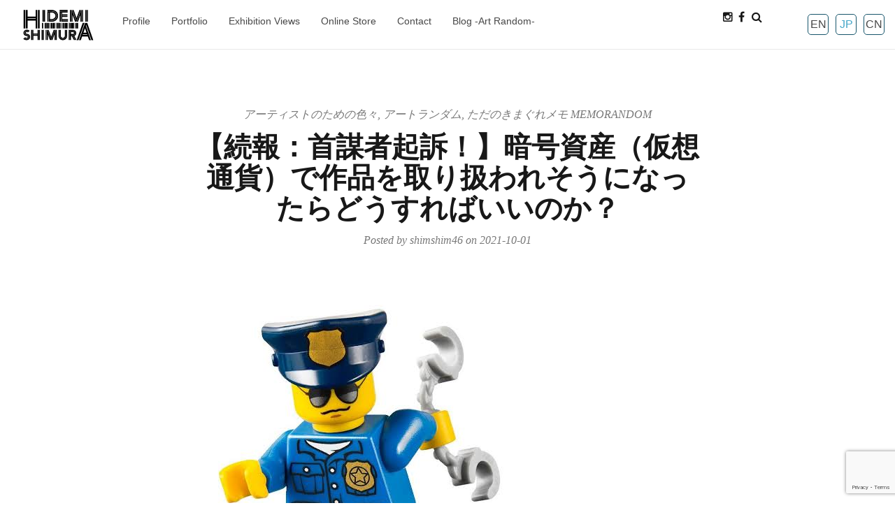

--- FILE ---
content_type: text/html; charset=UTF-8
request_url: https://hidemishimura.com/wfca-prosecution/
body_size: 26052
content:
<!DOCTYPE html>
<html dir="ltr" lang="ja" prefix="og: https://ogp.me/ns#">

<head>

<meta charset="UTF-8">
<meta name="viewport" content="width=device-width, initial-scale=1">
<link rel="profile" href="https://gmpg.org/xfn/11">
<link rel="pingback" href="https://hidemishimura.com/xmlrpc.php">

<title>【続報：首謀者起訴！】暗号資産（仮想通貨）で作品を取り扱われそうになったらどうすればいいのか？ | Contemporary Artist Hidemi Shimura</title>

		<!-- All in One SEO 4.7.8 - aioseo.com -->
	<meta name="description" content="以前以下の２つの記事を書いた件、首謀者が起訴されたようです。 暗号資産（仮想通貨）で作品を取り扱われそうになっ" />
	<meta name="robots" content="max-image-preview:large" />
	<meta name="author" content="shimshim46"/>
	<meta name="keywords" content="アーティストのための色々,アートランダム,ただのきまぐれメモ memorandom" />
	<link rel="canonical" href="https://hidemishimura.com/wfca-prosecution/" />
	<meta name="generator" content="All in One SEO (AIOSEO) 4.7.8" />
		<meta property="og:locale" content="ja_JP" />
		<meta property="og:site_name" content="Contemporary Artist Hidemi Shimura | 現代美術作家 シムラヒデミ" />
		<meta property="og:type" content="article" />
		<meta property="og:title" content="【続報：首謀者起訴！】暗号資産（仮想通貨）で作品を取り扱われそうになったらどうすればいいのか？ | Contemporary Artist Hidemi Shimura" />
		<meta property="og:description" content="以前以下の２つの記事を書いた件、首謀者が起訴されたようです。 暗号資産（仮想通貨）で作品を取り扱われそうになっ" />
		<meta property="og:url" content="https://hidemishimura.com/wfca-prosecution/" />
		<meta property="og:image" content="https://hidemishimura.com/wp-content/uploads/2021/09/DC6B22FB-C135-43B2-8A3F-D1A12DB1921D.jpeg" />
		<meta property="og:image:secure_url" content="https://hidemishimura.com/wp-content/uploads/2021/09/DC6B22FB-C135-43B2-8A3F-D1A12DB1921D.jpeg" />
		<meta property="og:image:width" content="510" />
		<meta property="og:image:height" content="602" />
		<meta property="article:published_time" content="2021-10-01T04:17:08+00:00" />
		<meta property="article:modified_time" content="2021-10-05T03:39:09+00:00" />
		<meta property="article:publisher" content="https://www.facebook.com/HidemiShimuraNetfolio" />
		<meta name="twitter:card" content="summary" />
		<meta name="twitter:title" content="【続報：首謀者起訴！】暗号資産（仮想通貨）で作品を取り扱われそうになったらどうすればいいのか？ | Contemporary Artist Hidemi Shimura" />
		<meta name="twitter:description" content="以前以下の２つの記事を書いた件、首謀者が起訴されたようです。 暗号資産（仮想通貨）で作品を取り扱われそうになっ" />
		<meta name="twitter:image" content="https://hidemishimura.com/wp-content/uploads/2021/09/DC6B22FB-C135-43B2-8A3F-D1A12DB1921D.jpeg" />
		<meta name="google" content="nositelinkssearchbox" />
		<script type="application/ld+json" class="aioseo-schema">
			{"@context":"https:\/\/schema.org","@graph":[{"@type":"Article","@id":"https:\/\/hidemishimura.com\/wfca-prosecution\/#article","name":"\u3010\u7d9a\u5831\uff1a\u9996\u8b00\u8005\u8d77\u8a34\uff01\u3011\u6697\u53f7\u8cc7\u7523\uff08\u4eee\u60f3\u901a\u8ca8\uff09\u3067\u4f5c\u54c1\u3092\u53d6\u308a\u6271\u308f\u308c\u305d\u3046\u306b\u306a\u3063\u305f\u3089\u3069\u3046\u3059\u308c\u3070\u3044\u3044\u306e\u304b\uff1f | Contemporary Artist Hidemi Shimura","headline":"\u3010\u7d9a\u5831\uff1a\u9996\u8b00\u8005\u8d77\u8a34\uff01\u3011\u6697\u53f7\u8cc7\u7523\uff08\u4eee\u60f3\u901a\u8ca8\uff09\u3067\u4f5c\u54c1\u3092\u53d6\u308a\u6271\u308f\u308c\u305d\u3046\u306b\u306a\u3063\u305f\u3089\u3069\u3046\u3059\u308c\u3070\u3044\u3044\u306e\u304b\uff1f","author":{"@id":"https:\/\/hidemishimura.com\/author\/shimshim46\/#author"},"publisher":{"@id":"https:\/\/hidemishimura.com\/#person"},"image":{"@type":"ImageObject","url":"https:\/\/hidemishimura.com\/wp-content\/uploads\/2021\/09\/DC6B22FB-C135-43B2-8A3F-D1A12DB1921D.jpeg","width":510,"height":602},"datePublished":"2021-10-01T13:17:08+09:00","dateModified":"2021-10-05T12:39:09+09:00","inLanguage":"ja","commentCount":1,"mainEntityOfPage":{"@id":"https:\/\/hidemishimura.com\/wfca-prosecution\/#webpage"},"isPartOf":{"@id":"https:\/\/hidemishimura.com\/wfca-prosecution\/#webpage"},"articleSection":"\u30a2\u30fc\u30c6\u30a3\u30b9\u30c8\u306e\u305f\u3081\u306e\u8272\u3005, \u30a2\u30fc\u30c8\u30e9\u30f3\u30c0\u30e0, \u305f\u3060\u306e\u304d\u307e\u3050\u308c\u30e1\u30e2 MEMORANDOM"},{"@type":"BreadcrumbList","@id":"https:\/\/hidemishimura.com\/wfca-prosecution\/#breadcrumblist","itemListElement":[{"@type":"ListItem","@id":"https:\/\/hidemishimura.com\/#listItem","position":1,"name":"\u5bb6","item":"https:\/\/hidemishimura.com\/","nextItem":{"@type":"ListItem","@id":"https:\/\/hidemishimura.com\/wfca-prosecution\/#listItem","name":"\u3010\u7d9a\u5831\uff1a\u9996\u8b00\u8005\u8d77\u8a34\uff01\u3011\u6697\u53f7\u8cc7\u7523\uff08\u4eee\u60f3\u901a\u8ca8\uff09\u3067\u4f5c\u54c1\u3092\u53d6\u308a\u6271\u308f\u308c\u305d\u3046\u306b\u306a\u3063\u305f\u3089\u3069\u3046\u3059\u308c\u3070\u3044\u3044\u306e\u304b\uff1f"}},{"@type":"ListItem","@id":"https:\/\/hidemishimura.com\/wfca-prosecution\/#listItem","position":2,"name":"\u3010\u7d9a\u5831\uff1a\u9996\u8b00\u8005\u8d77\u8a34\uff01\u3011\u6697\u53f7\u8cc7\u7523\uff08\u4eee\u60f3\u901a\u8ca8\uff09\u3067\u4f5c\u54c1\u3092\u53d6\u308a\u6271\u308f\u308c\u305d\u3046\u306b\u306a\u3063\u305f\u3089\u3069\u3046\u3059\u308c\u3070\u3044\u3044\u306e\u304b\uff1f","previousItem":{"@type":"ListItem","@id":"https:\/\/hidemishimura.com\/#listItem","name":"\u5bb6"}}]},{"@type":"Person","@id":"https:\/\/hidemishimura.com\/#person","name":"shimshim46","image":{"@type":"ImageObject","@id":"https:\/\/hidemishimura.com\/wfca-prosecution\/#personImage","url":"https:\/\/secure.gravatar.com\/avatar\/5d70f7a552273af7d123ff61ca98f3e0?s=96&d=mm&r=g","width":96,"height":96,"caption":"shimshim46"}},{"@type":"Person","@id":"https:\/\/hidemishimura.com\/author\/shimshim46\/#author","url":"https:\/\/hidemishimura.com\/author\/shimshim46\/","name":"shimshim46","image":{"@type":"ImageObject","@id":"https:\/\/hidemishimura.com\/wfca-prosecution\/#authorImage","url":"https:\/\/secure.gravatar.com\/avatar\/5d70f7a552273af7d123ff61ca98f3e0?s=96&d=mm&r=g","width":96,"height":96,"caption":"shimshim46"}},{"@type":"WebPage","@id":"https:\/\/hidemishimura.com\/wfca-prosecution\/#webpage","url":"https:\/\/hidemishimura.com\/wfca-prosecution\/","name":"\u3010\u7d9a\u5831\uff1a\u9996\u8b00\u8005\u8d77\u8a34\uff01\u3011\u6697\u53f7\u8cc7\u7523\uff08\u4eee\u60f3\u901a\u8ca8\uff09\u3067\u4f5c\u54c1\u3092\u53d6\u308a\u6271\u308f\u308c\u305d\u3046\u306b\u306a\u3063\u305f\u3089\u3069\u3046\u3059\u308c\u3070\u3044\u3044\u306e\u304b\uff1f | Contemporary Artist Hidemi Shimura","description":"\u4ee5\u524d\u4ee5\u4e0b\u306e\uff12\u3064\u306e\u8a18\u4e8b\u3092\u66f8\u3044\u305f\u4ef6\u3001\u9996\u8b00\u8005\u304c\u8d77\u8a34\u3055\u308c\u305f\u3088\u3046\u3067\u3059\u3002 \u6697\u53f7\u8cc7\u7523\uff08\u4eee\u60f3\u901a\u8ca8\uff09\u3067\u4f5c\u54c1\u3092\u53d6\u308a\u6271\u308f\u308c\u305d\u3046\u306b\u306a\u3063","inLanguage":"ja","isPartOf":{"@id":"https:\/\/hidemishimura.com\/#website"},"breadcrumb":{"@id":"https:\/\/hidemishimura.com\/wfca-prosecution\/#breadcrumblist"},"author":{"@id":"https:\/\/hidemishimura.com\/author\/shimshim46\/#author"},"creator":{"@id":"https:\/\/hidemishimura.com\/author\/shimshim46\/#author"},"image":{"@type":"ImageObject","url":"https:\/\/hidemishimura.com\/wp-content\/uploads\/2021\/09\/DC6B22FB-C135-43B2-8A3F-D1A12DB1921D.jpeg","@id":"https:\/\/hidemishimura.com\/wfca-prosecution\/#mainImage","width":510,"height":602},"primaryImageOfPage":{"@id":"https:\/\/hidemishimura.com\/wfca-prosecution\/#mainImage"},"datePublished":"2021-10-01T13:17:08+09:00","dateModified":"2021-10-05T12:39:09+09:00"},{"@type":"WebSite","@id":"https:\/\/hidemishimura.com\/#website","url":"https:\/\/hidemishimura.com\/","name":"Contemporary Artist Hidemi Shimura","description":"\u73fe\u4ee3\u7f8e\u8853\u4f5c\u5bb6 \u30b7\u30e0\u30e9\u30d2\u30c7\u30df","inLanguage":"ja","publisher":{"@id":"https:\/\/hidemishimura.com\/#person"}}]}
		</script>
		<!-- All in One SEO -->

<link rel='dns-prefetch' href='//use.fontawesome.com' />
<link rel="alternate" type="application/rss+xml" title="Contemporary Artist Hidemi Shimura &raquo; フィード" href="https://hidemishimura.com/feed/" />
<link rel="alternate" type="application/rss+xml" title="Contemporary Artist Hidemi Shimura &raquo; コメントフィード" href="https://hidemishimura.com/comments/feed/" />
<link rel="alternate" type="application/rss+xml" title="Contemporary Artist Hidemi Shimura &raquo; 【続報：首謀者起訴！】暗号資産（仮想通貨）で作品を取り扱われそうになったらどうすればいいのか？ のコメントのフィード" href="https://hidemishimura.com/wfca-prosecution/feed/" />
		<!-- This site uses the Google Analytics by MonsterInsights plugin v9.2.4 - Using Analytics tracking - https://www.monsterinsights.com/ -->
							<script src="//www.googletagmanager.com/gtag/js?id=G-B95JL47YTK"  data-cfasync="false" data-wpfc-render="false" type="text/javascript" async></script>
			<script data-cfasync="false" data-wpfc-render="false" type="text/javascript">
				var mi_version = '9.2.4';
				var mi_track_user = true;
				var mi_no_track_reason = '';
								var MonsterInsightsDefaultLocations = {"page_location":"https:\/\/hidemishimura.com\/wfca-prosecution\/"};
				if ( typeof MonsterInsightsPrivacyGuardFilter === 'function' ) {
					var MonsterInsightsLocations = (typeof MonsterInsightsExcludeQuery === 'object') ? MonsterInsightsPrivacyGuardFilter( MonsterInsightsExcludeQuery ) : MonsterInsightsPrivacyGuardFilter( MonsterInsightsDefaultLocations );
				} else {
					var MonsterInsightsLocations = (typeof MonsterInsightsExcludeQuery === 'object') ? MonsterInsightsExcludeQuery : MonsterInsightsDefaultLocations;
				}

								var disableStrs = [
										'ga-disable-G-B95JL47YTK',
									];

				/* Function to detect opted out users */
				function __gtagTrackerIsOptedOut() {
					for (var index = 0; index < disableStrs.length; index++) {
						if (document.cookie.indexOf(disableStrs[index] + '=true') > -1) {
							return true;
						}
					}

					return false;
				}

				/* Disable tracking if the opt-out cookie exists. */
				if (__gtagTrackerIsOptedOut()) {
					for (var index = 0; index < disableStrs.length; index++) {
						window[disableStrs[index]] = true;
					}
				}

				/* Opt-out function */
				function __gtagTrackerOptout() {
					for (var index = 0; index < disableStrs.length; index++) {
						document.cookie = disableStrs[index] + '=true; expires=Thu, 31 Dec 2099 23:59:59 UTC; path=/';
						window[disableStrs[index]] = true;
					}
				}

				if ('undefined' === typeof gaOptout) {
					function gaOptout() {
						__gtagTrackerOptout();
					}
				}
								window.dataLayer = window.dataLayer || [];

				window.MonsterInsightsDualTracker = {
					helpers: {},
					trackers: {},
				};
				if (mi_track_user) {
					function __gtagDataLayer() {
						dataLayer.push(arguments);
					}

					function __gtagTracker(type, name, parameters) {
						if (!parameters) {
							parameters = {};
						}

						if (parameters.send_to) {
							__gtagDataLayer.apply(null, arguments);
							return;
						}

						if (type === 'event') {
														parameters.send_to = monsterinsights_frontend.v4_id;
							var hookName = name;
							if (typeof parameters['event_category'] !== 'undefined') {
								hookName = parameters['event_category'] + ':' + name;
							}

							if (typeof MonsterInsightsDualTracker.trackers[hookName] !== 'undefined') {
								MonsterInsightsDualTracker.trackers[hookName](parameters);
							} else {
								__gtagDataLayer('event', name, parameters);
							}
							
						} else {
							__gtagDataLayer.apply(null, arguments);
						}
					}

					__gtagTracker('js', new Date());
					__gtagTracker('set', {
						'developer_id.dZGIzZG': true,
											});
					if ( MonsterInsightsLocations.page_location ) {
						__gtagTracker('set', MonsterInsightsLocations);
					}
										__gtagTracker('config', 'G-B95JL47YTK', {"forceSSL":"true","link_attribution":"true"} );
															window.gtag = __gtagTracker;										(function () {
						/* https://developers.google.com/analytics/devguides/collection/analyticsjs/ */
						/* ga and __gaTracker compatibility shim. */
						var noopfn = function () {
							return null;
						};
						var newtracker = function () {
							return new Tracker();
						};
						var Tracker = function () {
							return null;
						};
						var p = Tracker.prototype;
						p.get = noopfn;
						p.set = noopfn;
						p.send = function () {
							var args = Array.prototype.slice.call(arguments);
							args.unshift('send');
							__gaTracker.apply(null, args);
						};
						var __gaTracker = function () {
							var len = arguments.length;
							if (len === 0) {
								return;
							}
							var f = arguments[len - 1];
							if (typeof f !== 'object' || f === null || typeof f.hitCallback !== 'function') {
								if ('send' === arguments[0]) {
									var hitConverted, hitObject = false, action;
									if ('event' === arguments[1]) {
										if ('undefined' !== typeof arguments[3]) {
											hitObject = {
												'eventAction': arguments[3],
												'eventCategory': arguments[2],
												'eventLabel': arguments[4],
												'value': arguments[5] ? arguments[5] : 1,
											}
										}
									}
									if ('pageview' === arguments[1]) {
										if ('undefined' !== typeof arguments[2]) {
											hitObject = {
												'eventAction': 'page_view',
												'page_path': arguments[2],
											}
										}
									}
									if (typeof arguments[2] === 'object') {
										hitObject = arguments[2];
									}
									if (typeof arguments[5] === 'object') {
										Object.assign(hitObject, arguments[5]);
									}
									if ('undefined' !== typeof arguments[1].hitType) {
										hitObject = arguments[1];
										if ('pageview' === hitObject.hitType) {
											hitObject.eventAction = 'page_view';
										}
									}
									if (hitObject) {
										action = 'timing' === arguments[1].hitType ? 'timing_complete' : hitObject.eventAction;
										hitConverted = mapArgs(hitObject);
										__gtagTracker('event', action, hitConverted);
									}
								}
								return;
							}

							function mapArgs(args) {
								var arg, hit = {};
								var gaMap = {
									'eventCategory': 'event_category',
									'eventAction': 'event_action',
									'eventLabel': 'event_label',
									'eventValue': 'event_value',
									'nonInteraction': 'non_interaction',
									'timingCategory': 'event_category',
									'timingVar': 'name',
									'timingValue': 'value',
									'timingLabel': 'event_label',
									'page': 'page_path',
									'location': 'page_location',
									'title': 'page_title',
									'referrer' : 'page_referrer',
								};
								for (arg in args) {
																		if (!(!args.hasOwnProperty(arg) || !gaMap.hasOwnProperty(arg))) {
										hit[gaMap[arg]] = args[arg];
									} else {
										hit[arg] = args[arg];
									}
								}
								return hit;
							}

							try {
								f.hitCallback();
							} catch (ex) {
							}
						};
						__gaTracker.create = newtracker;
						__gaTracker.getByName = newtracker;
						__gaTracker.getAll = function () {
							return [];
						};
						__gaTracker.remove = noopfn;
						__gaTracker.loaded = true;
						window['__gaTracker'] = __gaTracker;
					})();
									} else {
										console.log("");
					(function () {
						function __gtagTracker() {
							return null;
						}

						window['__gtagTracker'] = __gtagTracker;
						window['gtag'] = __gtagTracker;
					})();
									}
			</script>
				<!-- / Google Analytics by MonsterInsights -->
		<script type="text/javascript">
/* <![CDATA[ */
window._wpemojiSettings = {"baseUrl":"https:\/\/s.w.org\/images\/core\/emoji\/15.0.3\/72x72\/","ext":".png","svgUrl":"https:\/\/s.w.org\/images\/core\/emoji\/15.0.3\/svg\/","svgExt":".svg","source":{"concatemoji":"https:\/\/hidemishimura.com\/wp-includes\/js\/wp-emoji-release.min.js?ver=6.6.4"}};
/*! This file is auto-generated */
!function(i,n){var o,s,e;function c(e){try{var t={supportTests:e,timestamp:(new Date).valueOf()};sessionStorage.setItem(o,JSON.stringify(t))}catch(e){}}function p(e,t,n){e.clearRect(0,0,e.canvas.width,e.canvas.height),e.fillText(t,0,0);var t=new Uint32Array(e.getImageData(0,0,e.canvas.width,e.canvas.height).data),r=(e.clearRect(0,0,e.canvas.width,e.canvas.height),e.fillText(n,0,0),new Uint32Array(e.getImageData(0,0,e.canvas.width,e.canvas.height).data));return t.every(function(e,t){return e===r[t]})}function u(e,t,n){switch(t){case"flag":return n(e,"\ud83c\udff3\ufe0f\u200d\u26a7\ufe0f","\ud83c\udff3\ufe0f\u200b\u26a7\ufe0f")?!1:!n(e,"\ud83c\uddfa\ud83c\uddf3","\ud83c\uddfa\u200b\ud83c\uddf3")&&!n(e,"\ud83c\udff4\udb40\udc67\udb40\udc62\udb40\udc65\udb40\udc6e\udb40\udc67\udb40\udc7f","\ud83c\udff4\u200b\udb40\udc67\u200b\udb40\udc62\u200b\udb40\udc65\u200b\udb40\udc6e\u200b\udb40\udc67\u200b\udb40\udc7f");case"emoji":return!n(e,"\ud83d\udc26\u200d\u2b1b","\ud83d\udc26\u200b\u2b1b")}return!1}function f(e,t,n){var r="undefined"!=typeof WorkerGlobalScope&&self instanceof WorkerGlobalScope?new OffscreenCanvas(300,150):i.createElement("canvas"),a=r.getContext("2d",{willReadFrequently:!0}),o=(a.textBaseline="top",a.font="600 32px Arial",{});return e.forEach(function(e){o[e]=t(a,e,n)}),o}function t(e){var t=i.createElement("script");t.src=e,t.defer=!0,i.head.appendChild(t)}"undefined"!=typeof Promise&&(o="wpEmojiSettingsSupports",s=["flag","emoji"],n.supports={everything:!0,everythingExceptFlag:!0},e=new Promise(function(e){i.addEventListener("DOMContentLoaded",e,{once:!0})}),new Promise(function(t){var n=function(){try{var e=JSON.parse(sessionStorage.getItem(o));if("object"==typeof e&&"number"==typeof e.timestamp&&(new Date).valueOf()<e.timestamp+604800&&"object"==typeof e.supportTests)return e.supportTests}catch(e){}return null}();if(!n){if("undefined"!=typeof Worker&&"undefined"!=typeof OffscreenCanvas&&"undefined"!=typeof URL&&URL.createObjectURL&&"undefined"!=typeof Blob)try{var e="postMessage("+f.toString()+"("+[JSON.stringify(s),u.toString(),p.toString()].join(",")+"));",r=new Blob([e],{type:"text/javascript"}),a=new Worker(URL.createObjectURL(r),{name:"wpTestEmojiSupports"});return void(a.onmessage=function(e){c(n=e.data),a.terminate(),t(n)})}catch(e){}c(n=f(s,u,p))}t(n)}).then(function(e){for(var t in e)n.supports[t]=e[t],n.supports.everything=n.supports.everything&&n.supports[t],"flag"!==t&&(n.supports.everythingExceptFlag=n.supports.everythingExceptFlag&&n.supports[t]);n.supports.everythingExceptFlag=n.supports.everythingExceptFlag&&!n.supports.flag,n.DOMReady=!1,n.readyCallback=function(){n.DOMReady=!0}}).then(function(){return e}).then(function(){var e;n.supports.everything||(n.readyCallback(),(e=n.source||{}).concatemoji?t(e.concatemoji):e.wpemoji&&e.twemoji&&(t(e.twemoji),t(e.wpemoji)))}))}((window,document),window._wpemojiSettings);
/* ]]> */
</script>
<style id='wp-emoji-styles-inline-css' type='text/css'>

	img.wp-smiley, img.emoji {
		display: inline !important;
		border: none !important;
		box-shadow: none !important;
		height: 1em !important;
		width: 1em !important;
		margin: 0 0.07em !important;
		vertical-align: -0.1em !important;
		background: none !important;
		padding: 0 !important;
	}
</style>
<link rel='stylesheet' id='wp-block-library-css' href='https://hidemishimura.com/wp-includes/css/dist/block-library/style.min.css?ver=6.6.4' type='text/css' media='all' />
<style id='auto-amazon-links-unit-style-inline-css' type='text/css'>
.aal-gutenberg-preview{max-height:400px;overflow:auto}

</style>
<style id='classic-theme-styles-inline-css' type='text/css'>
/*! This file is auto-generated */
.wp-block-button__link{color:#fff;background-color:#32373c;border-radius:9999px;box-shadow:none;text-decoration:none;padding:calc(.667em + 2px) calc(1.333em + 2px);font-size:1.125em}.wp-block-file__button{background:#32373c;color:#fff;text-decoration:none}
</style>
<style id='global-styles-inline-css' type='text/css'>
:root{--wp--preset--aspect-ratio--square: 1;--wp--preset--aspect-ratio--4-3: 4/3;--wp--preset--aspect-ratio--3-4: 3/4;--wp--preset--aspect-ratio--3-2: 3/2;--wp--preset--aspect-ratio--2-3: 2/3;--wp--preset--aspect-ratio--16-9: 16/9;--wp--preset--aspect-ratio--9-16: 9/16;--wp--preset--color--black: #000000;--wp--preset--color--cyan-bluish-gray: #abb8c3;--wp--preset--color--white: #ffffff;--wp--preset--color--pale-pink: #f78da7;--wp--preset--color--vivid-red: #cf2e2e;--wp--preset--color--luminous-vivid-orange: #ff6900;--wp--preset--color--luminous-vivid-amber: #fcb900;--wp--preset--color--light-green-cyan: #7bdcb5;--wp--preset--color--vivid-green-cyan: #00d084;--wp--preset--color--pale-cyan-blue: #8ed1fc;--wp--preset--color--vivid-cyan-blue: #0693e3;--wp--preset--color--vivid-purple: #9b51e0;--wp--preset--gradient--vivid-cyan-blue-to-vivid-purple: linear-gradient(135deg,rgba(6,147,227,1) 0%,rgb(155,81,224) 100%);--wp--preset--gradient--light-green-cyan-to-vivid-green-cyan: linear-gradient(135deg,rgb(122,220,180) 0%,rgb(0,208,130) 100%);--wp--preset--gradient--luminous-vivid-amber-to-luminous-vivid-orange: linear-gradient(135deg,rgba(252,185,0,1) 0%,rgba(255,105,0,1) 100%);--wp--preset--gradient--luminous-vivid-orange-to-vivid-red: linear-gradient(135deg,rgba(255,105,0,1) 0%,rgb(207,46,46) 100%);--wp--preset--gradient--very-light-gray-to-cyan-bluish-gray: linear-gradient(135deg,rgb(238,238,238) 0%,rgb(169,184,195) 100%);--wp--preset--gradient--cool-to-warm-spectrum: linear-gradient(135deg,rgb(74,234,220) 0%,rgb(151,120,209) 20%,rgb(207,42,186) 40%,rgb(238,44,130) 60%,rgb(251,105,98) 80%,rgb(254,248,76) 100%);--wp--preset--gradient--blush-light-purple: linear-gradient(135deg,rgb(255,206,236) 0%,rgb(152,150,240) 100%);--wp--preset--gradient--blush-bordeaux: linear-gradient(135deg,rgb(254,205,165) 0%,rgb(254,45,45) 50%,rgb(107,0,62) 100%);--wp--preset--gradient--luminous-dusk: linear-gradient(135deg,rgb(255,203,112) 0%,rgb(199,81,192) 50%,rgb(65,88,208) 100%);--wp--preset--gradient--pale-ocean: linear-gradient(135deg,rgb(255,245,203) 0%,rgb(182,227,212) 50%,rgb(51,167,181) 100%);--wp--preset--gradient--electric-grass: linear-gradient(135deg,rgb(202,248,128) 0%,rgb(113,206,126) 100%);--wp--preset--gradient--midnight: linear-gradient(135deg,rgb(2,3,129) 0%,rgb(40,116,252) 100%);--wp--preset--font-size--small: 13px;--wp--preset--font-size--medium: 20px;--wp--preset--font-size--large: 36px;--wp--preset--font-size--x-large: 42px;--wp--preset--spacing--20: 0.44rem;--wp--preset--spacing--30: 0.67rem;--wp--preset--spacing--40: 1rem;--wp--preset--spacing--50: 1.5rem;--wp--preset--spacing--60: 2.25rem;--wp--preset--spacing--70: 3.38rem;--wp--preset--spacing--80: 5.06rem;--wp--preset--shadow--natural: 6px 6px 9px rgba(0, 0, 0, 0.2);--wp--preset--shadow--deep: 12px 12px 50px rgba(0, 0, 0, 0.4);--wp--preset--shadow--sharp: 6px 6px 0px rgba(0, 0, 0, 0.2);--wp--preset--shadow--outlined: 6px 6px 0px -3px rgba(255, 255, 255, 1), 6px 6px rgba(0, 0, 0, 1);--wp--preset--shadow--crisp: 6px 6px 0px rgba(0, 0, 0, 1);}:where(.is-layout-flex){gap: 0.5em;}:where(.is-layout-grid){gap: 0.5em;}body .is-layout-flex{display: flex;}.is-layout-flex{flex-wrap: wrap;align-items: center;}.is-layout-flex > :is(*, div){margin: 0;}body .is-layout-grid{display: grid;}.is-layout-grid > :is(*, div){margin: 0;}:where(.wp-block-columns.is-layout-flex){gap: 2em;}:where(.wp-block-columns.is-layout-grid){gap: 2em;}:where(.wp-block-post-template.is-layout-flex){gap: 1.25em;}:where(.wp-block-post-template.is-layout-grid){gap: 1.25em;}.has-black-color{color: var(--wp--preset--color--black) !important;}.has-cyan-bluish-gray-color{color: var(--wp--preset--color--cyan-bluish-gray) !important;}.has-white-color{color: var(--wp--preset--color--white) !important;}.has-pale-pink-color{color: var(--wp--preset--color--pale-pink) !important;}.has-vivid-red-color{color: var(--wp--preset--color--vivid-red) !important;}.has-luminous-vivid-orange-color{color: var(--wp--preset--color--luminous-vivid-orange) !important;}.has-luminous-vivid-amber-color{color: var(--wp--preset--color--luminous-vivid-amber) !important;}.has-light-green-cyan-color{color: var(--wp--preset--color--light-green-cyan) !important;}.has-vivid-green-cyan-color{color: var(--wp--preset--color--vivid-green-cyan) !important;}.has-pale-cyan-blue-color{color: var(--wp--preset--color--pale-cyan-blue) !important;}.has-vivid-cyan-blue-color{color: var(--wp--preset--color--vivid-cyan-blue) !important;}.has-vivid-purple-color{color: var(--wp--preset--color--vivid-purple) !important;}.has-black-background-color{background-color: var(--wp--preset--color--black) !important;}.has-cyan-bluish-gray-background-color{background-color: var(--wp--preset--color--cyan-bluish-gray) !important;}.has-white-background-color{background-color: var(--wp--preset--color--white) !important;}.has-pale-pink-background-color{background-color: var(--wp--preset--color--pale-pink) !important;}.has-vivid-red-background-color{background-color: var(--wp--preset--color--vivid-red) !important;}.has-luminous-vivid-orange-background-color{background-color: var(--wp--preset--color--luminous-vivid-orange) !important;}.has-luminous-vivid-amber-background-color{background-color: var(--wp--preset--color--luminous-vivid-amber) !important;}.has-light-green-cyan-background-color{background-color: var(--wp--preset--color--light-green-cyan) !important;}.has-vivid-green-cyan-background-color{background-color: var(--wp--preset--color--vivid-green-cyan) !important;}.has-pale-cyan-blue-background-color{background-color: var(--wp--preset--color--pale-cyan-blue) !important;}.has-vivid-cyan-blue-background-color{background-color: var(--wp--preset--color--vivid-cyan-blue) !important;}.has-vivid-purple-background-color{background-color: var(--wp--preset--color--vivid-purple) !important;}.has-black-border-color{border-color: var(--wp--preset--color--black) !important;}.has-cyan-bluish-gray-border-color{border-color: var(--wp--preset--color--cyan-bluish-gray) !important;}.has-white-border-color{border-color: var(--wp--preset--color--white) !important;}.has-pale-pink-border-color{border-color: var(--wp--preset--color--pale-pink) !important;}.has-vivid-red-border-color{border-color: var(--wp--preset--color--vivid-red) !important;}.has-luminous-vivid-orange-border-color{border-color: var(--wp--preset--color--luminous-vivid-orange) !important;}.has-luminous-vivid-amber-border-color{border-color: var(--wp--preset--color--luminous-vivid-amber) !important;}.has-light-green-cyan-border-color{border-color: var(--wp--preset--color--light-green-cyan) !important;}.has-vivid-green-cyan-border-color{border-color: var(--wp--preset--color--vivid-green-cyan) !important;}.has-pale-cyan-blue-border-color{border-color: var(--wp--preset--color--pale-cyan-blue) !important;}.has-vivid-cyan-blue-border-color{border-color: var(--wp--preset--color--vivid-cyan-blue) !important;}.has-vivid-purple-border-color{border-color: var(--wp--preset--color--vivid-purple) !important;}.has-vivid-cyan-blue-to-vivid-purple-gradient-background{background: var(--wp--preset--gradient--vivid-cyan-blue-to-vivid-purple) !important;}.has-light-green-cyan-to-vivid-green-cyan-gradient-background{background: var(--wp--preset--gradient--light-green-cyan-to-vivid-green-cyan) !important;}.has-luminous-vivid-amber-to-luminous-vivid-orange-gradient-background{background: var(--wp--preset--gradient--luminous-vivid-amber-to-luminous-vivid-orange) !important;}.has-luminous-vivid-orange-to-vivid-red-gradient-background{background: var(--wp--preset--gradient--luminous-vivid-orange-to-vivid-red) !important;}.has-very-light-gray-to-cyan-bluish-gray-gradient-background{background: var(--wp--preset--gradient--very-light-gray-to-cyan-bluish-gray) !important;}.has-cool-to-warm-spectrum-gradient-background{background: var(--wp--preset--gradient--cool-to-warm-spectrum) !important;}.has-blush-light-purple-gradient-background{background: var(--wp--preset--gradient--blush-light-purple) !important;}.has-blush-bordeaux-gradient-background{background: var(--wp--preset--gradient--blush-bordeaux) !important;}.has-luminous-dusk-gradient-background{background: var(--wp--preset--gradient--luminous-dusk) !important;}.has-pale-ocean-gradient-background{background: var(--wp--preset--gradient--pale-ocean) !important;}.has-electric-grass-gradient-background{background: var(--wp--preset--gradient--electric-grass) !important;}.has-midnight-gradient-background{background: var(--wp--preset--gradient--midnight) !important;}.has-small-font-size{font-size: var(--wp--preset--font-size--small) !important;}.has-medium-font-size{font-size: var(--wp--preset--font-size--medium) !important;}.has-large-font-size{font-size: var(--wp--preset--font-size--large) !important;}.has-x-large-font-size{font-size: var(--wp--preset--font-size--x-large) !important;}
:where(.wp-block-post-template.is-layout-flex){gap: 1.25em;}:where(.wp-block-post-template.is-layout-grid){gap: 1.25em;}
:where(.wp-block-columns.is-layout-flex){gap: 2em;}:where(.wp-block-columns.is-layout-grid){gap: 2em;}
:root :where(.wp-block-pullquote){font-size: 1.5em;line-height: 1.6;}
</style>
<link rel='stylesheet' id='bogo-css' href='https://hidemishimura.com/wp-content/plugins/bogo/includes/css/style.css?ver=3.8.2' type='text/css' media='all' />
<link rel='stylesheet' id='dashicons-css' href='https://hidemishimura.com/wp-includes/css/dashicons.min.css?ver=6.6.4' type='text/css' media='all' />
<link rel='stylesheet' id='post-views-counter-frontend-css' href='https://hidemishimura.com/wp-content/plugins/post-views-counter/css/frontend.min.css?ver=1.5.1' type='text/css' media='all' />
<link rel='stylesheet' id='wpvrfontawesome-css' href='https://use.fontawesome.com/releases/v6.5.1/css/all.css?ver=8.5.15' type='text/css' media='all' />
<link rel='stylesheet' id='panellium-css-css' href='https://hidemishimura.com/wp-content/plugins/wpvr/public/lib/pannellum/src/css/pannellum.css?ver=1' type='text/css' media='all' />
<link rel='stylesheet' id='videojs-css-css' href='https://hidemishimura.com/wp-content/plugins/wpvr/public/lib/pannellum/src/css/video-js.css?ver=1' type='text/css' media='all' />
<link rel='stylesheet' id='videojs-vr-css-css' href='https://hidemishimura.com/wp-content/plugins/wpvr/public/lib/videojs-vr/videojs-vr.css?ver=1' type='text/css' media='all' />
<link rel='stylesheet' id='owl-css-css' href='https://hidemishimura.com/wp-content/plugins/wpvr/public/css/owl.carousel.css?ver=8.5.15' type='text/css' media='all' />
<link rel='stylesheet' id='wpvr-css' href='https://hidemishimura.com/wp-content/plugins/wpvr/public/css/wpvr-public.css?ver=8.5.15' type='text/css' media='all' />
<link rel='stylesheet' id='amazon-auto-links-_common-css' href='https://hidemishimura.com/wp-content/plugins/amazon-auto-links/template/_common/style.min.css?ver=5.4.3' type='text/css' media='all' />
<link rel='stylesheet' id='amazon-auto-links-list-css' href='https://hidemishimura.com/wp-content/plugins/amazon-auto-links/template/list/style.min.css?ver=1.4.1' type='text/css' media='all' />
<link rel='stylesheet' id='amazon-auto-links-image-css' href='https://hidemishimura.com/wp-content/plugins/amazon-auto-links/template/image/style.min.css?ver=1.0.0' type='text/css' media='all' />
<link rel='stylesheet' id='bootstrap-css' href='https://hidemishimura.com/wp-content/themes/terschelling/assets/bootstrap/css/bootstrap.min.css?ver=4.0.0-alpha6' type='text/css' media='screen' />
<style id='bootstrap-inline-css' type='text/css'>
a{color:#45a6c8}a:focus,a:hover{color:#2c7995}.btn-primary{background-color:#45a6c8;border-color:#45a6c8}.btn-primary:hover{background-color:#3289a8;border-color:#2f83a0}.btn-primary:focus,.btn-primary.focus{background-color:#3289a8;border-color:#2f83a0}.btn-primary:active,.btn-primary.active,.open > .btn-primary.dropdown-toggle{background-color:#3289a8;border-color:#2f83a0}.btn-primary:active:hover,.btn-primary:active:focus,.btn-primary:active.focus,.btn-primary.active:hover,.btn-primary.active:focus,.btn-primary.active.focus,.open > .btn-primary.dropdown-toggle:hover,.open > .btn-primary.dropdown-toggle:focus,.open > .btn-primary.dropdown-toggle.focus{background-color:#2a738d;border-color:#20596d}.btn-primary.disabled:focus,.btn-primary.disabled.focus,.btn-primary:disabled:focus,.btn-primary:disabled.focus{background-color:#45a6c8;border-color:#45a6c8}.btn-primary.disabled:hover,.btn-primary:disabled:hover{background-color:#45a6c8;border-color:#45a6c8}.btn-outline-primary{color:#45a6c8;border-color:#45a6c8}.btn-outline-primary:hover{background-color:#45a6c8;border-color:#45a6c8}.btn-outline-primary:focus,.btn-outline-primary.focus{background-color:#45a6c8;border-color:#45a6c8}.btn-outline-primary:active,.btn-outline-primary.active,.open > .btn-outline-primary.dropdown-toggle{background-color:#45a6c8;border-color:#45a6c8}.btn-outline-primary:active:hover,.btn-outline-primary:active:focus,.btn-outline-primary:active.focus,.btn-outline-primary.active:hover,.btn-outline-primary.active:focus,.btn-outline-primary.active.focus,.open > .btn-outline-primary.dropdown-toggle:hover,.open > .btn-outline-primary.dropdown-toggle:focus,.open > .btn-outline-primary.dropdown-toggle.focus{background-color:#2a738d;border-color:#20596d}.btn-outline-primary.disabled:focus,.btn-outline-primary.disabled.focus,.btn-outline-primary:disabled:focus,.btn-outline-primary:disabled.focus{border-color:#94ccdf}.btn-outline-primary.disabled:hover,.btn-outline-primary:disabled:hover{border-color:#94ccdf}.btn-link{color:#45a6c8}.btn-link:focus,.btn-link:hover{color:#2c7995}.nav-pills .nav-link.active,.nav-pills .nav-link.active:focus,.nav-pills .nav-link.active:hover,.nav-pills .nav-item.open .nav-link,.nav-pills .nav-item.open .nav-link:focus,.nav-pills .nav-item.open .nav-link:hover{background-color:#45a6c8}.text-primary{color:#45a6c8 !important}a.text-primary:focus,a.text-primary:hover{color:#3289a8}
</style>
<link rel='stylesheet' id='terschelling-css' href='https://hidemishimura.com/wp-content/themes/terschelling/assets/css/terschelling.min.css?ver=1.5' type='text/css' media='screen' />
<style id='terschelling-inline-css' type='text/css'>
.entry-subtitle a:hover,.entry-meta a:hover{color:#45a6c8}
blockquote p, blockquote li {
    font-size:115% !important;
  color:#0b0473 !important;
  font-family: Georgia, serif !important;
  font-style:italic !important;
  font-weight:normal;
}

.container {
  display: flex;
}
.isotope-grid__item {
 
}

#metaslider_container_28809 h3 {
  color:#fff;
}
.home .entry-header {
    display: none;
}
.bogo-language-switcher li {
  text-align:center;
  display:block;
  float:left;
  margin:5px;
  border: 1px solid #18566c;
  width:30px;
  border-radius:5px;
}
.tal-r {
  text-align:right;
}
.site-main__title {
  font-size:28px;
}
.out-link {
  background-color:#7b173b;
  padding:10px;
  border-radius:10px;
}
.out-link a {
  color:#fff;
  font-weight:bold;
}
.hcb_wrap {
  max-width:100%;
}
.amazon-auto-links { 
  margin-top:50px;
  border:1px solid #45a6c8;
  padding:10px;
}
.amazon-product-container {
  border-bottom:1px solid #45a6c8;
}
.amazon-product-container:last-child {
  border-bottom:none;
}
p {
  text-align: justify;
  text-justify: inter-ideograph;
}
p, li {
  margin-bottom:10px;
}
input, textarea {
  width:100%;
}

.profile-widget {
  padding:15px 0px 10px 0px;
}
.profile-widget .wp-block-media-text__content {
  padding:0px 5px 0px 20px;
}
.wp-image-30974 {
  max-width:120px;
  display:block;
  margin:0 auto;
  margin-bottom:10px;
}
 .exhibition-list {
    list-style: none;
    padding: 0;
  }

  .exhibition-item {
    display: flex;
    flex-wrap: wrap; /* スマホ時に折り返し可能に */
    align-items: flex-start;
    margin-bottom: 8px;
  }

  .exhibition-date {
    width: 120px; /* PC時は固定幅 */
    flex-shrink: 0; /* 縮まないように */
  }

  .exhibition-detail {
    flex-grow: 1;
  }
.pale-gray {
  background:#ededed;
}
.home-category .wp-block-column {
  margin-bottom:-90px;
}
.home-category h4 {
  display:inline-block;
  padding:3px;
  color:#fff;
  position:relative;
  bottom:90px;
  left:10px;
  background:rgba(0,0,0,0.5);
}
.classic-font {
 font-family: "游明朝 Medium", "Yu Mincho Medium", "YuMincho Medium", "ヒラギノ明朝 ProN", "Hiragino Mincho ProN", serif; 
}
.anchor-offset1 {
  scroll-margin-top: 200px; /* ヘッダーが100pxの場合 */
}
.anchor-offset {
  scroll-margin-top: 100px; /* ヘッダーが100pxの場合 */
}
.top-fix {
  position:relative;
  top: -25px;
  margin-bottom:-25px;
}
@media screen and (max-width:780px) {
  *{
    font-size:100%;
  }
  p,li {
    font-size:115%;
  }
  blockquote p, blockquote li {
    font-size:115% !important;
  }
.site-logo {
  position:relative;
  right:250px;
  float:left;
  display:block;
  }
   .bogo-language-switcher {
     position:relative;
     left:200px;
  }
  .bogo-language-switcher li{
    margin:5px;
    padding:0px;
    top:8px;
  }
.site-main__title{
    font-size:150% !important;
  }
  h2,h3, h4 {
    font-size:120%;
  }
#metaslider_28809 ul li img {
  height: 55vh;
  width:auto;
  right:50%;
  position:relative;
}
  .isotope-grid__item {
  min-height:auto;
}
}
@media screen and (max-width:480px) {
    *{
    font-size:97%;
  }
    p.li {
    font-size:115%;
  }
  blockquote p, blockquote li {
    font-size:120% !important;
  }
  .site-logo {
  position:relative;
  right:160px;
  float:left;
  display:block;
  }
   .bogo-language-switcher {
     position:relative;
     left:80px;
     width:155px;
  }
  .bogo-language-switcher li{
         font-size:80%;
        margin:5px;
    width:25px;
  }
  .site-main__title{
    font-size:120% !important;
  }
    h2,h3, h4 {
    font-size:120% !important;
  }
	.exhibition-item {
      flex-direction: column;
    }

    .exhibition-date {
      width: auto; /* 幅を解除して自然に配置 */
      margin-bottom: 2px; /* 余白を調整 */
    }
}
</style>
<link rel='stylesheet' id='fontawesome-css' href='https://hidemishimura.com/wp-content/themes/terschelling/assets/icons/fontawesome/css/font-awesome.min.css?ver=4.6.1' type='text/css' media='screen' />
<link rel='stylesheet' id='magnific-popup-css' href='https://hidemishimura.com/wp-content/themes/terschelling/assets/plugins/mfp/mfp.css?ver=1.1.0' type='text/css' media='screen' />
<link rel='stylesheet' id='leaflet-css' href='https://hidemishimura.com/wp-content/plugins/youxi-shortcode/assets/frontend/plugins/leaflet/leaflet.css?ver=0.7.7' type='text/css' media='screen' />
<style id='akismet-widget-style-inline-css' type='text/css'>

			.a-stats {
				--akismet-color-mid-green: #357b49;
				--akismet-color-white: #fff;
				--akismet-color-light-grey: #f6f7f7;

				max-width: 350px;
				width: auto;
			}

			.a-stats * {
				all: unset;
				box-sizing: border-box;
			}

			.a-stats strong {
				font-weight: 600;
			}

			.a-stats a.a-stats__link,
			.a-stats a.a-stats__link:visited,
			.a-stats a.a-stats__link:active {
				background: var(--akismet-color-mid-green);
				border: none;
				box-shadow: none;
				border-radius: 8px;
				color: var(--akismet-color-white);
				cursor: pointer;
				display: block;
				font-family: -apple-system, BlinkMacSystemFont, 'Segoe UI', 'Roboto', 'Oxygen-Sans', 'Ubuntu', 'Cantarell', 'Helvetica Neue', sans-serif;
				font-weight: 500;
				padding: 12px;
				text-align: center;
				text-decoration: none;
				transition: all 0.2s ease;
			}

			/* Extra specificity to deal with TwentyTwentyOne focus style */
			.widget .a-stats a.a-stats__link:focus {
				background: var(--akismet-color-mid-green);
				color: var(--akismet-color-white);
				text-decoration: none;
			}

			.a-stats a.a-stats__link:hover {
				filter: brightness(110%);
				box-shadow: 0 4px 12px rgba(0, 0, 0, 0.06), 0 0 2px rgba(0, 0, 0, 0.16);
			}

			.a-stats .count {
				color: var(--akismet-color-white);
				display: block;
				font-size: 1.5em;
				line-height: 1.4;
				padding: 0 13px;
				white-space: nowrap;
			}
		
</style>
<link rel='stylesheet' id='wp-pointer-css' href='https://hidemishimura.com/wp-includes/css/wp-pointer.min.css?ver=6.6.4' type='text/css' media='all' />
<link rel='stylesheet' id='hcb-style-css' href='https://hidemishimura.com/wp-content/plugins/highlighting-code-block/build/css/hcb--light.css?ver=2.0.1' type='text/css' media='all' />
<style id='hcb-style-inline-css' type='text/css'>
:root{--hcb--fz--base: 14px}:root{--hcb--fz--mobile: 13px}:root{--hcb--ff:Menlo, Consolas, "Hiragino Kaku Gothic ProN", "Hiragino Sans", Meiryo, sans-serif;}
</style>
<script type="text/javascript" src="https://hidemishimura.com/wp-includes/js/jquery/jquery.min.js?ver=3.7.1" id="jquery-core-js"></script>
<script type="text/javascript" src="https://hidemishimura.com/wp-includes/js/jquery/jquery-migrate.min.js?ver=3.4.1" id="jquery-migrate-js"></script>
<script type="text/javascript" src="https://hidemishimura.com/wp-content/plugins/google-analytics-for-wordpress/assets/js/frontend-gtag.min.js?ver=9.2.4" id="monsterinsights-frontend-script-js" async="async" data-wp-strategy="async"></script>
<script data-cfasync="false" data-wpfc-render="false" type="text/javascript" id='monsterinsights-frontend-script-js-extra'>/* <![CDATA[ */
var monsterinsights_frontend = {"js_events_tracking":"true","download_extensions":"doc,pdf,ppt,zip,xls,docx,pptx,xlsx","inbound_paths":"[{\"path\":\"\\\/go\\\/\",\"label\":\"affiliate\"},{\"path\":\"\\\/recommend\\\/\",\"label\":\"affiliate\"}]","home_url":"https:\/\/hidemishimura.com","hash_tracking":"false","v4_id":"G-B95JL47YTK"};/* ]]> */
</script>
<script type="text/javascript" src="https://hidemishimura.com/wp-content/plugins/wpvr/public/lib/pannellum/src/js/pannellum.js?ver=1" id="panellium-js-js"></script>
<script type="text/javascript" src="https://hidemishimura.com/wp-content/plugins/wpvr/public/lib/pannellum/src/js/libpannellum.js?ver=1" id="panelliumlib-js-js"></script>
<script type="text/javascript" src="https://hidemishimura.com/wp-content/plugins/wpvr/public/js/video.js?ver=1" id="videojs-js-js"></script>
<script type="text/javascript" src="https://hidemishimura.com/wp-content/plugins/wpvr/public/lib/videojs-vr/videojs-vr.js?ver=1" id="videojsvr-js-js"></script>
<script type="text/javascript" src="https://hidemishimura.com/wp-content/plugins/wpvr/public/lib/pannellum/src/js/videojs-pannellum-plugin.js?ver=1" id="panelliumvid-js-js"></script>
<script type="text/javascript" src="https://hidemishimura.com/wp-content/plugins/wpvr/public/js/owl.carousel.js?ver=6.6.4" id="owl-js-js"></script>
<script type="text/javascript" src="https://hidemishimura.com/wp-content/plugins/wpvr/public/js/jquery.cookie.js?ver=1" id="jquery_cookie-js"></script>
<link rel="https://api.w.org/" href="https://hidemishimura.com/wp-json/" /><link rel="alternate" title="JSON" type="application/json" href="https://hidemishimura.com/wp-json/wp/v2/posts/17975" /><link rel="EditURI" type="application/rsd+xml" title="RSD" href="https://hidemishimura.com/xmlrpc.php?rsd" />
<meta name="generator" content="WordPress 6.6.4" />
<link rel='shortlink' href='https://hidemishimura.com/?p=17975' />
<link rel="alternate" title="oEmbed (JSON)" type="application/json+oembed" href="https://hidemishimura.com/wp-json/oembed/1.0/embed?url=https%3A%2F%2Fhidemishimura.com%2Fwfca-prosecution%2F" />
<link rel="alternate" title="oEmbed (XML)" type="text/xml+oembed" href="https://hidemishimura.com/wp-json/oembed/1.0/embed?url=https%3A%2F%2Fhidemishimura.com%2Fwfca-prosecution%2F&#038;format=xml" />
<link rel="alternate" hreflang="ja" href="https://hidemishimura.com/wfca-prosecution/" />
<style type='text/css' id='amazon-auto-links-button-css' data-version='5.4.3'>.amazon-auto-links-button.amazon-auto-links-button-default { background-image: -webkit-linear-gradient(top, #4997e5, #3f89ba);background-image: -moz-linear-gradient(top, #4997e5, #3f89ba);background-image: -ms-linear-gradient(top, #4997e5, #3f89ba);background-image: -o-linear-gradient(top, #4997e5, #3f89ba);background-image: linear-gradient(to bottom, #4997e5, #3f89ba);-webkit-border-radius: 4px;-moz-border-radius: 4px;border-radius: 4px;margin-left: auto;margin-right: auto;text-align: center;white-space: nowrap;color: #ffffff;font-size: 13px;text-shadow: 0 0 transparent;width: 100px;padding: 7px 8px 8px 8px;background: #3498db;border: solid #6891a5 1px;text-decoration: none;}.amazon-auto-links-button.amazon-auto-links-button-default:hover {background: #3cb0fd;background-image: -webkit-linear-gradient(top, #3cb0fd, #3498db);background-image: -moz-linear-gradient(top, #3cb0fd, #3498db);background-image: -ms-linear-gradient(top, #3cb0fd, #3498db);background-image: -o-linear-gradient(top, #3cb0fd, #3498db);background-image: linear-gradient(to bottom, #3cb0fd, #3498db);text-decoration: none;}.amazon-auto-links-button.amazon-auto-links-button-default > a {color: inherit; border-bottom: none;text-decoration: none; }.amazon-auto-links-button.amazon-auto-links-button-default > a:hover {color: inherit;}.amazon-auto-links-button > a, .amazon-auto-links-button > a:hover {-webkit-box-shadow: none;box-shadow: none;color: inherit;}div.amazon-auto-links-button {line-height: 1.3; }button.amazon-auto-links-button {white-space: nowrap;}.amazon-auto-links-button-link {text-decoration: none;}.amazon-auto-links-button-30714 { display: block; margin-right: auto; margin-left: auto; position: relative; width: 176px; height: 28px; } .amazon-auto-links-button-30714 > img { height: unset; max-width: 100%; max-height: 100%; margin-right: auto; margin-left: auto; display: block; position: absolute; top: 50%; left: 50%; -ms-transform: translate(-50%, -50%); transform: translate(-50%, -50%); }.amazon-auto-links-button-30715 { display: block; margin-right: auto; margin-left: auto; position: relative; width: 148px; height: 79px; transform: scale(0.98); } .amazon-auto-links-button-30715:hover { transform: scale(1.0); } .amazon-auto-links-button-30715 > img { height: unset; max-width: 100%; max-height: 100%; margin-right: auto; margin-left: auto; display: block; position: absolute; top: 50%; left: 50%; -ms-transform: translate(-50%, -50%); transform: translate(-50%, -50%); } .amazon-auto-links-button-30715 > img:hover { filter: alpha(opacity=70); opacity: 0.7; }.amazon-auto-links-button-30710 { margin-right: auto; margin-left: auto; white-space: nowrap; text-align: center; display: inline-flex; justify-content: space-around; font-size: 13px; color: #ffffff; font-weight: 400; padding-top: 8px; padding-right: 16px; padding-bottom: 8px; padding-left: 16px; border-radius: 4px; border-color: #1f628d; border-width: 1px; background-color: #4997e5; transform: scale(0.98); border-style: none; background-solid: solid; } .amazon-auto-links-button-30710 * { box-sizing: border-box; } .amazon-auto-links-button-30710 .button-icon { margin-right: auto; margin-left: auto; display: none; height: auto; border: solid 0; } .amazon-auto-links-button-30710 .button-icon > i { display: inline-block; width: 100%; height: 100%; } .amazon-auto-links-button-30710 .button-icon-left { display: inline-flex; background-color: transparent; border-color: transparent; padding: 0px; margin: 0px; min-height: 17px; min-width: 17px; padding-top: 0px; padding-right: 0px; padding-bottom: 0px; padding-left: 0px; } .amazon-auto-links-button-30710 .button-icon-left > i { background-color: #ffffff; background-size: contain; background-position: center; background-repeat: no-repeat; -webkit-mask-image: url('https://hidemishimura.com/wp-content/plugins/amazon-auto-links/include/core/component/button/asset/image/icon/cart.svg'); mask-image: url('https://hidemishimura.com/wp-content/plugins/amazon-auto-links/include/core/component/button/asset/image/icon/cart.svg'); -webkit-mask-position: center center; mask-position: center center; -webkit-mask-repeat: no-repeat; mask-repeat: no-repeat; } .amazon-auto-links-button-30710 .button-label { margin-top: 0px; margin-right: 8px; margin-bottom: 0px; margin-left: 8px; } .amazon-auto-links-button-30710 > * { align-items: center; display: inline-flex; vertical-align: middle; } .amazon-auto-links-button-30710:hover { transform: scale(1.0); filter: alpha(opacity=70); opacity: 0.7; }.amazon-auto-links-button-30711 { margin-right: auto; margin-left: auto; white-space: nowrap; text-align: center; display: inline-flex; justify-content: space-around; font-size: 13px; color: #ffffff; font-weight: 400; padding-top: 8px; padding-right: 16px; padding-bottom: 8px; padding-left: 16px; border-radius: 0px; border-color: #1f628d; border-width: 1px; background-color: #0a0101; transform: scale(0.98); border-style: none; background-solid: solid; } .amazon-auto-links-button-30711 * { box-sizing: border-box; } .amazon-auto-links-button-30711 .button-icon { margin-right: auto; margin-left: auto; display: none; height: auto; border: solid 0; } .amazon-auto-links-button-30711 .button-icon > i { display: inline-block; width: 100%; height: 100%; } .amazon-auto-links-button-30711 .button-icon-left { display: inline-flex; background-color: transparent; border-color: transparent; padding: 0px; margin: 0px; min-height: 17px; min-width: 17px; padding-top: 0px; padding-right: 0px; padding-bottom: 0px; padding-left: 0px; } .amazon-auto-links-button-30711 .button-icon-left > i { background-color: #ffffff; background-size: contain; background-position: center; background-repeat: no-repeat; -webkit-mask-image: url('https://hidemishimura.com/wp-content/plugins/amazon-auto-links/include/core/component/button/asset/image/icon/cart.svg'); mask-image: url('https://hidemishimura.com/wp-content/plugins/amazon-auto-links/include/core/component/button/asset/image/icon/cart.svg'); -webkit-mask-position: center center; mask-position: center center; -webkit-mask-repeat: no-repeat; mask-repeat: no-repeat; } .amazon-auto-links-button-30711 .button-icon-right { display: inline-flex; background-color: #ffffff; border-color: transparent; margin: 0px; min-height: 17px; min-width: 17px; border-radius: 10px; padding-top: 0px; padding-right: 0px; padding-bottom: 0px; padding-left: 2px; } .amazon-auto-links-button-30711 .button-icon-right > i { background-color: #000000; background-size: contain; background-position: center; background-repeat: no-repeat; -webkit-mask-image: url('https://hidemishimura.com/wp-content/plugins/amazon-auto-links/include/core/component/button/asset/image/icon/controls-play.svg'); mask-image: url('https://hidemishimura.com/wp-content/plugins/amazon-auto-links/include/core/component/button/asset/image/icon/controls-play.svg'); -webkit-mask-position: center center; mask-position: center center; -webkit-mask-repeat: no-repeat; mask-repeat: no-repeat; } .amazon-auto-links-button-30711 .button-label { margin-top: 0px; margin-right: 16px; margin-bottom: 0px; margin-left: 16px; } .amazon-auto-links-button-30711 > * { align-items: center; display: inline-flex; vertical-align: middle; } .amazon-auto-links-button-30711:hover { transform: scale(1.0); filter: alpha(opacity=70); opacity: 0.7; }.amazon-auto-links-button-30712 { margin-right: auto; margin-left: auto; white-space: nowrap; text-align: center; display: inline-flex; justify-content: space-around; font-size: 13px; color: #000000; font-weight: 500; padding-top: 8px; padding-right: 16px; padding-bottom: 8px; padding-left: 16px; border-radius: 19px; border-color: #e8b500; border-width: 1px; background-color: #ffd814; transform: scale(0.98); border-style: solid; background-solid: solid; } .amazon-auto-links-button-30712 * { box-sizing: border-box; } .amazon-auto-links-button-30712 .button-icon { margin-right: auto; margin-left: auto; display: none; height: auto; border: solid 0; } .amazon-auto-links-button-30712 .button-icon > i { display: inline-block; width: 100%; height: 100%; } .amazon-auto-links-button-30712 .button-label { margin-top: 0px; margin-right: 32px; margin-bottom: 0px; margin-left: 32px; } .amazon-auto-links-button-30712 > * { align-items: center; display: inline-flex; vertical-align: middle; } .amazon-auto-links-button-30712:hover { transform: scale(1.0); filter: alpha(opacity=70); opacity: 0.7; }.amazon-auto-links-button-30713 { margin-right: auto; margin-left: auto; white-space: nowrap; text-align: center; display: inline-flex; justify-content: space-around; font-size: 13px; color: #000000; font-weight: 500; padding: 3px; border-radius: 4px; border-color: #c89411 #b0820f #99710d; border-width: 1px; background-color: #ecb21f; transform: scale(0.98); border-style: solid; background-image: linear-gradient(to bottom,#f8e3ad,#eeba37); } .amazon-auto-links-button-30713 * { box-sizing: border-box; } .amazon-auto-links-button-30713 .button-icon { margin-right: auto; margin-left: auto; display: none; height: auto; border: solid 0; } .amazon-auto-links-button-30713 .button-icon > i { display: inline-block; width: 100%; height: 100%; } .amazon-auto-links-button-30713 .button-icon-left { display: inline-flex; background-color: #2d2d2d; border-width: 1px; border-color: #0a0a0a; border-radius: 2px; margin: 0px; padding-top: 2px; padding-right: 2px; padding-bottom: 3px; padding-left: 2px; min-width: 25px; min-height: 25px; } .amazon-auto-links-button-30713 .button-icon-left > i { background-color: #ffffff; background-size: contain; background-position: center; background-repeat: no-repeat; -webkit-mask-image: url('https://hidemishimura.com/wp-content/plugins/amazon-auto-links/include/core/component/button/asset/image/icon/cart.svg'); mask-image: url('https://hidemishimura.com/wp-content/plugins/amazon-auto-links/include/core/component/button/asset/image/icon/cart.svg'); -webkit-mask-position: center center; mask-position: center center; -webkit-mask-repeat: no-repeat; mask-repeat: no-repeat; } .amazon-auto-links-button-30713 .button-label { margin-top: 0px; margin-right: 32px; margin-bottom: 0px; margin-left: 32px; } .amazon-auto-links-button-30713 > * { align-items: center; display: inline-flex; vertical-align: middle; } .amazon-auto-links-button-30713:hover { transform: scale(1.0); filter: alpha(opacity=70); opacity: 0.7; }.amazon-auto-links-button.amazon-auto-links-button-15224 {background: #4997e5;background-image: -webkit-linear-gradient(top, #4997e5, #3f89ba);background-image: -moz-linear-gradient(top, #4997e5, #3f89ba);background-image: -ms-linear-gradient(top, #4997e5, #3f89ba);background-image: -o-linear-gradient(top, #4997e5, #3f89ba);background-image: linear-gradient(to bottom, #4997e5, #3f89ba);-webkit-border-radius: 4px;-moz-border-radius: 4px;border-radius: 4px;margin-left: auto;margin-right: auto;text-align: center;white-space: nowrap;color: #ffffff;font-size: 13px;text-shadow-color: transparent;width: 100px;box-shadow-color: #666666;padding: 7px 8px 8px 8px;background: #3498db;border: solid #6891a5 1px;text-decoration: none;}.amazon-auto-links-button.amazon-auto-links-button-15224:hover {background: #3cb0fd;background-image: -webkit-linear-gradient(top, #3cb0fd, #3498db);background-image: -moz-linear-gradient(top, #3cb0fd, #3498db);background-image: -ms-linear-gradient(top, #3cb0fd, #3498db);background-image: -o-linear-gradient(top, #3cb0fd, #3498db);background-image: linear-gradient(to bottom, #3cb0fd, #3498db);text-decoration: none;}.amazon-auto-links-button.amazon-auto-links-button-15224 > a {color: inherit; border-bottom: none;text-decoration: none; }.amazon-auto-links-button.amazon-auto-links-button-15224 > a:hover {color: inherit;}</style><link rel="icon" href="https://hidemishimura.com/wp-content/uploads/2021/09/cropped-icon-32x32.png" sizes="32x32" />
<link rel="icon" href="https://hidemishimura.com/wp-content/uploads/2021/09/cropped-icon-192x192.png" sizes="192x192" />
<link rel="apple-touch-icon" href="https://hidemishimura.com/wp-content/uploads/2021/09/cropped-icon-180x180.png" />
<meta name="msapplication-TileImage" content="https://hidemishimura.com/wp-content/uploads/2021/09/cropped-icon-270x270.png" />
	<!-- Global Site Tag (gtag.js) - Google Analytics -->
<script async src="https://www.googletagmanager.com/gtag/js?id=UA-27252516-1"></script>
<script>
  window.dataLayer = window.dataLayer || [];
  function gtag(){dataLayer.push(arguments)};
  gtag('js', new Date());

  gtag('config', 'UA-27252516-1');
</script>
</head>

<body data-rsssl=1 class="post-template-default single single-post postid-17975 single-format-standard wp-custom-logo ja site-body modula-best-grid-gallery">

	<header class="site-header">

		<div class="site-header__inner site-header__inner--logo-nav-links">

			<div class="site-header__col site-header__col--logo">
				<div class="site-logo site-logo--image"><a href="https://hidemishimura.com/" class="custom-logo-link no-inverted" rel="home"><img width="105" height="50" src="https://hidemishimura.com/wp-content/uploads/2022/04/logo-new.png" class="custom-logo" alt="Contemporary Artist Hidemi Shimura" decoding="async" title="logo-new" /></a></div>			</div>

			<div class="site-header__col site-header__col--nav">
	<nav class="site-nav" itemscope itemtype="http://schema.org/SiteNavigationElement" role="navigation">
		<ul id="menu-top" class="menu"><li id="menu-item-2302" class="menu-item menu-item-type-post_type menu-item-object-page menu-item-has-children menu-item-2302"><a href="https://hidemishimura.com/profile/" itemprop="url"><span itemprop="name">Profile</span></a>
<ul class="sub-menu">
	<li id="menu-item-2303" class="menu-item menu-item-type-post_type menu-item-object-page menu-item-2303"><a href="https://hidemishimura.com/biography/" itemprop="url"><span itemprop="name">履歴詳細</span></a></li>
	<li id="menu-item-2357" class="menu-item menu-item-type-post_type menu-item-object-page menu-item-2357"><a href="https://hidemishimura.com/statement/" itemprop="url"><span itemprop="name">アーティストステートメント</span></a></li>
</ul>
</li>
<li id="menu-item-28929" class="menu-item menu-item-type-post_type_archive menu-item-object-portfolio menu-item-has-children menu-item-28929"><a href="https://hidemishimura.com/portfolio/" itemprop="url"><span itemprop="name">Portfolio</span></a>
<ul class="sub-menu">
	<li id="menu-item-28950" class="menu-item menu-item-type-taxonomy menu-item-object-portfolio-category menu-item-has-children menu-item-28950"><a href="https://hidemishimura.com/portfolio-category/memoryengrams/" itemprop="url"><span itemprop="name">記憶の痕跡 Memory Engrams</span></a>
	<ul class="sub-menu">
		<li id="menu-item-28951" class="menu-item menu-item-type-post_type menu-item-object-page menu-item-28951"><a href="https://hidemishimura.com/memory-engrams-concept/" itemprop="url"><span itemprop="name">Memory Engrams -記憶の痕跡- コンセプト</span></a></li>
	</ul>
</li>
	<li id="menu-item-29759" class="menu-item menu-item-type-taxonomy menu-item-object-portfolio-category menu-item-has-children menu-item-29759"><a href="https://hidemishimura.com/portfolio-category/small-voice/" itemprop="url"><span itemprop="name">小さな声 Small Voice</span></a>
	<ul class="sub-menu">
		<li id="menu-item-29760" class="menu-item menu-item-type-post_type menu-item-object-page menu-item-29760"><a href="https://hidemishimura.com/small-voice/" itemprop="url"><span itemprop="name">スモールボイス -Small Voice- コンセプト</span></a></li>
	</ul>
</li>
	<li id="menu-item-28948" class="menu-item menu-item-type-taxonomy menu-item-object-portfolio-category menu-item-has-children menu-item-28948"><a href="https://hidemishimura.com/portfolio-category/rhythmoflife/" itemprop="url"><span itemprop="name">リズムオブライフ Rhythm of Life</span></a>
	<ul class="sub-menu">
		<li id="menu-item-28949" class="menu-item menu-item-type-post_type menu-item-object-page menu-item-28949"><a href="https://hidemishimura.com/rhythm-of-life/" itemprop="url"><span itemprop="name">リズム・オブ・ライフ -Rhythm of Life- コンセプト</span></a></li>
	</ul>
</li>
	<li id="menu-item-28955" class="menu-item menu-item-type-taxonomy menu-item-object-portfolio-category menu-item-has-children menu-item-28955"><a href="https://hidemishimura.com/portfolio-category/boundaries/" itemprop="url"><span itemprop="name">境界線 Boundaries</span></a>
	<ul class="sub-menu">
		<li id="menu-item-15283" class="menu-item menu-item-type-post_type menu-item-object-page menu-item-15283"><a href="https://hidemishimura.com/boundaries-concept/" itemprop="url"><span itemprop="name">Boundaries　コンセプト</span></a></li>
		<li id="menu-item-15284" class="menu-item menu-item-type-post_type menu-item-object-page menu-item-15284"><a href="https://hidemishimura.com/zh/boundaries-weakness-concept/" itemprop="url"><span itemprop="name">Boundaries -weakness- 概念</span></a></li>
	</ul>
</li>
	<li id="menu-item-28953" class="menu-item menu-item-type-taxonomy menu-item-object-portfolio-category menu-item-has-children menu-item-28953"><a href="https://hidemishimura.com/portfolio-category/parallewlworld/" itemprop="url"><span itemprop="name">パラレルワールド Parallel World</span></a>
	<ul class="sub-menu">
		<li id="menu-item-3757" class="menu-item menu-item-type-post_type menu-item-object-page menu-item-3757"><a href="https://hidemishimura.com/parallelworld-concept/" itemprop="url"><span itemprop="name">パラレルワールド　コンセプト</span></a></li>
		<li id="menu-item-3859" class="menu-item menu-item-type-post_type menu-item-object-page menu-item-3859"><a href="https://hidemishimura.com/parallelworld-suzhou/" itemprop="url"><span itemprop="name">個展「平行世界」　中国蘇州 2018年3月</span></a></li>
	</ul>
</li>
	<li id="menu-item-28954" class="menu-item menu-item-type-taxonomy menu-item-object-portfolio-category menu-item-has-children menu-item-28954"><a href="https://hidemishimura.com/portfolio-category/morningdawn/" itemprop="url"><span itemprop="name">朝焼け Morning Dawn</span></a>
	<ul class="sub-menu">
		<li id="menu-item-2928" class="menu-item menu-item-type-post_type menu-item-object-page menu-item-2928"><a href="https://hidemishimura.com/morning-dawn-concept/" itemprop="url"><span itemprop="name">Morning Dawn コンセプト</span></a></li>
	</ul>
</li>
	<li id="menu-item-28956" class="menu-item menu-item-type-taxonomy menu-item-object-portfolio-category menu-item-28956"><a href="https://hidemishimura.com/portfolio-category/music/" itemprop="url"><span itemprop="name">ミュージック Music</span></a></li>
	<li id="menu-item-28957" class="menu-item menu-item-type-taxonomy menu-item-object-portfolio-category menu-item-has-children menu-item-28957"><a href="https://hidemishimura.com/portfolio-category/tension/" itemprop="url"><span itemprop="name">テンション Tension</span></a>
	<ul class="sub-menu">
		<li id="menu-item-29807" class="menu-item menu-item-type-post_type menu-item-object-page menu-item-29807"><a href="https://hidemishimura.com/tension/" itemprop="url"><span itemprop="name">テンション -tension- シリーズ コンセプト</span></a></li>
	</ul>
</li>
	<li id="menu-item-28952" class="menu-item menu-item-type-taxonomy menu-item-object-portfolio-category menu-item-has-children menu-item-28952"><a href="https://hidemishimura.com/portfolio-category/silentinvaders/" itemprop="url"><span itemprop="name">サイレントインべーダー Silent Invader</span></a>
	<ul class="sub-menu">
		<li id="menu-item-2429" class="menu-item menu-item-type-post_type menu-item-object-page menu-item-2429"><a href="https://hidemishimura.com/silentinvaders-concept/" itemprop="url"><span itemprop="name">サイレントインベーダーズ　コンセプト</span></a></li>
	</ul>
</li>
	<li id="menu-item-2542" class="menu-item menu-item-type-post_type menu-item-object-page menu-item-has-children menu-item-2542"><a href="https://hidemishimura.com/suzhou-colors/" itemprop="url"><span itemprop="name">蘇州の色彩 -インスタレーション-</span></a>
	<ul class="sub-menu">
		<li id="menu-item-2545" class="menu-item menu-item-type-custom menu-item-object-custom menu-item-2545"><a href="https://hidemishimura.com/portfolio-category/suzhoucolors/" itemprop="url"><span itemprop="name">蘇州の色彩 -作品詳細-</span></a></li>
		<li id="menu-item-2543" class="menu-item menu-item-type-post_type menu-item-object-page menu-item-2543"><a href="https://hidemishimura.com/suzhou-photos/" itemprop="url"><span itemprop="name">蘇州の写真</span></a></li>
	</ul>
</li>
	<li id="menu-item-2400" class="menu-item menu-item-type-post_type menu-item-object-portfolio menu-item-2400"><a href="https://hidemishimura.com/portfolio/rebirth/" itemprop="url"><span itemprop="name">再生</span></a></li>
	<li id="menu-item-2392" class="menu-item menu-item-type-post_type menu-item-object-portfolio menu-item-2392"><a href="https://hidemishimura.com/portfolio/hammock/" itemprop="url"><span itemprop="name">冬眠用ハンモック</span></a></li>
	<li id="menu-item-2385" class="menu-item menu-item-type-post_type menu-item-object-portfolio menu-item-2385"><a href="https://hidemishimura.com/portfolio/heartscollector/" itemprop="url"><span itemprop="name">-荒俣宏へのオマージュ　ある心臓コレクターの遺品より-</span></a></li>
</ul>
</li>
<li id="menu-item-31349" class="menu-item menu-item-type-post_type menu-item-object-page menu-item-31349"><a href="https://hidemishimura.com/exhibition-views/" itemprop="url"><span itemprop="name">Exhibition Views</span></a></li>
<li id="menu-item-30078" class="menu-item menu-item-type-custom menu-item-object-custom menu-item-30078"><a target="_blank" rel="noopener" href="https://store.hidemishimura.com/" itemprop="url"><span itemprop="name">Online Store</span></a></li>
<li id="menu-item-2379" class="menu-item menu-item-type-post_type menu-item-object-page menu-item-2379"><a href="https://hidemishimura.com/contact/" itemprop="url"><span itemprop="name">Contact</span></a></li>
<li id="menu-item-28880" class="menu-item menu-item-type-taxonomy menu-item-object-category current-post-ancestor current-menu-parent current-post-parent menu-item-28880"><a href="https://hidemishimura.com/category/artrandom/" itemprop="url"><span itemprop="name">Blog -Art Random-</span></a></li>
</ul>	</nav>

	<div class="site-nav__toggle"><span></span></div>
</div>

			<div class="site-header__col site-header__col--links"><div class="site-global-links">

					<ul><li class="site-global-links__social"><a href="#" data-toggle="dropdown" class="hidden-md-up"><i class="fa fa-share-alt"></i></a><ul class="site-social-links"><li><a href="https://www.instagram.com/hidemishimura/" title="" target="_blank"><i class="fa fa-instagram"></i></a></li><li><a href="https://www.facebook.com/HidemiShimuraNetfolio" title="" target="_blank"><i class="fa fa-facebook-f"></i></a></li></ul></li><li class="site-global-links__search"><form method="get" role="form" class="search-form" action="https://hidemishimura.com/">
	<input type="search" class="form-control" placeholder="Type a keyword&hellip;" value="" name="s">
</form><a href="#" data-toggle="dropdown"><i class="fa fa-search"></i></a></li></ul>

				</div></div>
<div class="bogo-box"><ul class="bogo-language-switcher list-view"><li class="en-US en first"><span class="bogo-language-name">EN</span></li>
<li class="ja current"><span class="bogo-language-name"><a rel="alternate" hreflang="ja" href="https://hidemishimura.com/wfca-prosecution/" title="JP" class="current" aria-current="page">JP</a></span></li>
<li class="zh-CN zh last"><span class="bogo-language-name">CN</span></li>
</ul></div>
		</div>

	</header>
	<main class="site-main">
	
					
			<article class="post-17975 post type-post status-publish format-standard has-post-thumbnail hentry category-tips-for-artists category-artrandom category-memo-random ja" itemscope itemtype="http://schema.org/BlogPosting" itemprop="blogPost">

	<div class="entry-inner-wrap"><div class="container"><div class="row"><div class="col-lg-8 push-lg-2"><header class="entry-header"><div class="entry-meta entry-meta--top"><a href="https://hidemishimura.com/category/artrandom/tips-for-artists/" rel="tag">アーティストのための色々</a>, <a href="https://hidemishimura.com/category/artrandom/" rel="tag">アートランダム</a>, <a href="https://hidemishimura.com/category/artrandom/memo-random/" rel="tag">ただのきまぐれメモ MEMORANDOM</a></div><h1 class="entry-title" itemprop="name headline">【続報：首謀者起訴！】暗号資産（仮想通貨）で作品を取り扱われそうになったらどうすればいいのか？</h1><div class="entry-meta entry-meta--bottom">Posted by <a href="https://hidemishimura.com/author/shimshim46/" title="Posts by shimshim46" rel="author">shimshim46</a> on <time class="updated" datetime="2021-10-01T13:17:08+09:00">2021-10-01</time></div></header>
<section class="entry-media entry-media--image">

	<figure itemprop="image" itemscope itemtype="http://schema.org/ImageObject"><img width="510" height="602" src="https://hidemishimura.com/wp-content/uploads/2021/09/DC6B22FB-C135-43B2-8A3F-D1A12DB1921D.jpeg" class="attachment-medium size-medium wp-post-image" alt="【続報：首謀者起訴！】暗号資産（仮想通貨）で作品を取り扱われそうになったらどうすればいいのか？  Hidemi Shimura" decoding="async" fetchpriority="high" title="【続報：首謀者起訴！】暗号資産（仮想通貨）で作品を取り扱われそうになったらどうすればいいのか？" /></figure>

</section>

<section class="entry-content">
    <div class="entry-text" itemprop="text articleBody">
<p>&#20197;&#21069;&#20197;&#19979;&#12398;&#65298;&#12388;&#12398;&#35352;&#20107;&#12434;&#26360;&#12356;&#12383;&#20214;&#12289;<a href="https://news.yahoo.co.jp/articles/64951cb516b2d84d38e83bf3fb2ef4475b113bfe?fbclid=IwAR2CwQVMh9lpGN0ecRFs8sLf-BvKXFU9662pbWm7kBaWeVmfXewGAKwGTCQ" target="_blank" rel="noopener">&#39318;&#35584;&#32773;&#12364;&#36215;&#35380;&#12373;&#12428;&#12383;</a>&#12424;&#12358;&#12391;&#12377;&#12290;<br>
<a href="https://hidemishimura.com/cryptocurrency-contemporary-art/" target="_blank" rel="noopener">&#26263;&#21495;&#36039;&#29987;&#65288;&#20206;&#24819;&#36890;&#36008;&#65289;&#12391;&#20316;&#21697;&#12434;&#21462;&#12426;&#25201;&#12431;&#12428;&#12381;&#12358;&#12395;&#12394;&#12387;&#12383;&#12425;&#12393;&#12358;&#12377;&#12428;&#12400;&#12356;&#12356;&#12398;&#12363;&#65311;</a><br>
<a href="https://hidemishimura.com/new-info-wfca/" target="_blank" rel="noopener">&#12304;&#32154;&#22577;&#65306;&#39318;&#35584;&#32773;&#36910;&#25429;&#65281;&#12305;&#26263;&#21495;&#36039;&#29987;&#65288;&#20206;&#24819;&#36890;&#36008;&#65289;&#12391;&#20316;&#21697;&#12434;&#21462;&#12426;&#25201;&#12431;&#12428;&#12381;&#12358;&#12395;&#12394;&#12387;&#12383;&#12425;&#12393;&#12358;&#12377;&#12428;&#12400;&#12356;&#12356;&#12398;&#12363;&#65311;</a></p>
<p>&#12374;&#12387;&#12367;&#12426;&#35500;&#26126;&#12377;&#12427;&#12392;&#12289;&#12392;&#12354;&#12427;&#12462;&#12515;&#12521;&#12522;&#12540;&#12364;&#12289;&#12450;&#12540;&#12486;&#12451;&#12473;&#12488;&#12408;&#12398;&#20316;&#21697;&#12398;&#22770;&#12426;&#19978;&#12370;&#12434;&#25563;&#37329;&#12418;&#12499;&#12483;&#12488;&#12467;&#12452;&#12531;&#12408;&#22793;&#12360;&#12427;&#12371;&#12392;&#12418;&#20986;&#26469;&#12394;&#12356;&#20206;&#24819;&#36890;&#36008;&#65288;WFCA&#12392;&#12356;&#12358;&#35598;&#12398;&#36890;&#36008;&#65289;&#12391;&#25903;&#25173;&#12387;&#12390;&#12375;&#12414;&#12387;&#12390;&#12362;&#12426;&#12289;&#12418;&#12425;&#12387;&#12383;&#12450;&#12540;&#12486;&#12451;&#12473;&#12488;&#12383;&#12385;&#12399;&#22256;&#12387;&#12390;&#12356;&#12427;&#12392;&#12356;&#12358;&#32076;&#32239;&#12391;&#12377;&#12290;</p>
<p>&#27491;&#30452;&#35328;&#12387;&#12390;&#12289;&#12371;&#12398;&#39318;&#35584;&#32773;&#12398;&#26041;&#12364;&#20170;&#24460;&#12393;&#12358;&#12394;&#12429;&#12358;&#12392;&#31169;&#12399;&#12354;&#12414;&#12426;&#33288;&#21619;&#12399;&#12354;&#12426;&#12414;&#12379;&#12435;&#12290;<br>
&#12383;&#12384;&#12289;&#20316;&#21697;&#12398;&#22770;&#12426;&#19978;&#12370;&#12434;&#65299;&#24180;&#12418;&#21069;&#12363;&#12425;&#21463;&#12369;&#21462;&#12427;&#12371;&#12392;&#12364;&#20986;&#26469;&#12378;&#12395;&#22256;&#12387;&#12390;&#12356;&#12427;&#12450;&#12540;&#12486;&#12451;&#12473;&#12488;&#36948;&#12364;&#12356;&#12427;&#12398;&#12399;&#20107;&#23455;&#12391;&#12289;&#20316;&#21697;&#12398;&#22770;&#12426;&#19978;&#12370;&#12399;&#12365;&#12385;&#12435;&#12392;&#29694;&#37329;&#12391;&#28165;&#31639;&#12375;&#12390;&#12356;&#12383;&#12384;&#12365;&#12383;&#12356;&#12391;&#12377;&#12290;</p>
<p>&#31169;&#12399;&#12371;&#12398;&#12462;&#12515;&#12521;&#12522;&#12540;&#12392;&#12399;&#26082;&#12395;&#32257;&#12434;&#20999;&#12387;&#12390;&#12362;&#12426;&#12289;&#30452;&#25509;&#12398;&#34987;&#23475;&#32773;&#12391;&#12399;&#12394;&#12356;&#12398;&#12391;&#38306;&#20418;&#12394;&#12356;&#12392;&#35328;&#12360;&#12400;&#12394;&#12356;&#12391;&#12377;&#12290;<br>
&#12418;&#12375;&#37329;&#38989;&#12364;&#25968;&#21313;&#19975;&#31243;&#24230;&#12391;&#12289;&#12458;&#12540;&#12490;&#12540;&#12418;&#25903;&#25173;&#12362;&#12358;&#12392;&#21162;&#21147;&#12434;&#12375;&#12390;&#12356;&#12427;&#12398;&#12391;&#12354;&#12428;&#12400;&#12289;&#31169;&#12418;&#24594;&#12387;&#12383;&#12426;&#12375;&#12414;&#12379;&#12435;&#12290;<br>
&#23455;&#38555;&#12289;&#12371;&#12398;&#12414;&#12414;&#35504;&#12418;&#20309;&#12418;&#35328;&#12431;&#12394;&#12369;&#12428;&#12400;&#12289;&#34920;&#38754;&#19978;&#12399;&#20309;&#20107;&#12418;&#12394;&#12363;&#12387;&#12383;&#20107;&#12395;&#12394;&#12426;&#12289;&#12462;&#12515;&#12521;&#12522;&#12540;&#12418;&#21942;&#26989;&#12434;&#32154;&#12369;&#12427;&#12391;&#12375;&#12423;&#12358;&#12290;<br>
&#12383;&#12384;&#12289;&#20170;&#22238;&#12399;&#34987;&#23475;&#38989;&#12364;&#22823;&#12365;&#12367;&#12289;&#12371;&#12398;&#20214;&#12395;&#38306;&#12375;&#12390;&#12458;&#12540;&#12490;&#12540;&#12363;&#12425;&#20840;&#12367;&#35500;&#26126;&#12418;&#35613;&#32618;&#12418;&#28961;&#12367;&#12289;&#21839;&#38988;&#12364;&#22823;&#12365;&#12356;&#12398;&#12391;&#30475;&#36942;&#20986;&#26469;&#12414;&#12379;&#12435;&#12290;</p>
<p>&#28357;&#22810;&#12395;&#12394;&#12356;&#12392;&#12399;&#24605;&#12358;&#12398;&#12391;&#12377;&#12364;&#12289;&#12371;&#12428;&#12434;&#35211;&#12383;&#12450;&#12540;&#12486;&#12451;&#12473;&#12488;&#12398;&#26041;&#12383;&#12385;&#12364;&#20170;&#24460;&#21516;&#12376;&#12424;&#12358;&#12394;&#20107;&#24907;&#12395;&#36973;&#36935;&#12375;&#12383;&#22580;&#21512;&#12289;&#31169;&#12364;&#26360;&#12356;&#12383;&#12371;&#12392;&#12364;&#21442;&#32771;&#12395;&#12394;&#12428;&#12400;&#33391;&#12356;&#12394;&#12392;&#24605;&#12356;&#12414;&#12377;&#12290;</p>

</div>

    <div class="entry-interaction">

	<div class="entry-interaction__share">
		<h6>Share</h6>
		<ul><li><a href="http://www.facebook.com/sharer.php?u=https%3A%2F%2Fhidemishimura.com%2Fwfca-prosecution%2F" title="Share on Facebook" target="_blank"><i class="fa fa-facebook"></i></a></li><li><a href="https://twitter.com/share?url=https%3A%2F%2Fhidemishimura.com%2Fwfca-prosecution%2F&#038;text=%E3%80%90%E7%B6%9A%E5%A0%B1%EF%BC%9A%E9%A6%96%E8%AC%80%E8%80%85%E8%B5%B7%E8%A8%B4%EF%BC%81%E3%80%91%E6%9A%97%E5%8F%B7%E8%B3%87%E7%94%A3%EF%BC%88%E4%BB%AE%E6%83%B3%E9%80%9A%E8%B2%A8%EF%BC%89%E3%81%A7%E4%BD%9C%E5%93%81%E3%82%92%E5%8F%96%E3%82%8A%E6%89%B1%E3%82%8F%E3%82%8C%E3%81%9D%E3%81%86%E3%81%AB%E3%81%AA%E3%81%A3%E3%81%9F%E3%82%89%E3%81%A9%E3%81%86%E3%81%99%E3%82%8C%E3%81%B0%E3%81%84%E3%81%84%E3%81%AE%E3%81%8B%EF%BC%9F" title="Share on Twitter" target="_blank"><i class="fa fa-twitter"></i></a></li><li><a href="https://plus.google.com/share?url=https%3A%2F%2Fhidemishimura.com%2Fwfca-prosecution%2F" title="Share on Google+" target="_blank"><i class="fa fa-google-plus"></i></a></li><li><a href="https://pinterest.com/pin/create/bookmarklet/?media=https%3A%2F%2Fhidemishimura.com%2Fwp-content%2Fuploads%2F2021%2F09%2FDC6B22FB-C135-43B2-8A3F-D1A12DB1921D.jpeg&#038;url=https%3A%2F%2Fhidemishimura.com%2Fwfca-prosecution%2F&#038;description=%E3%80%90%E7%B6%9A%E5%A0%B1%EF%BC%9A%E9%A6%96%E8%AC%80%E8%80%85%E8%B5%B7%E8%A8%B4%EF%BC%81%E3%80%91%E6%9A%97%E5%8F%B7%E8%B3%87%E7%94%A3%EF%BC%88%E4%BB%AE%E6%83%B3%E9%80%9A%E8%B2%A8%EF%BC%89%E3%81%A7%E4%BD%9C%E5%93%81%E3%82%92%E5%8F%96%E3%82%8A%E6%89%B1%E3%82%8F%E3%82%8C%E3%81%9D%E3%81%86%E3%81%AB%E3%81%AA%E3%81%A3%E3%81%9F%E3%82%89%E3%81%A9%E3%81%86%E3%81%99%E3%82%8C%E3%81%B0%E3%81%84%E3%81%84%E3%81%AE%E3%81%8B%EF%BC%9F" title="Share on Pinterest" target="_blank"><i class="fa fa-pinterest"></i></a></li><li><a href="http://www.linkedin.com/shareArticle?url=https%3A%2F%2Fhidemishimura.com%2Fwfca-prosecution%2F&#038;title=%E3%80%90%E7%B6%9A%E5%A0%B1%EF%BC%9A%E9%A6%96%E8%AC%80%E8%80%85%E8%B5%B7%E8%A8%B4%EF%BC%81%E3%80%91%E6%9A%97%E5%8F%B7%E8%B3%87%E7%94%A3%EF%BC%88%E4%BB%AE%E6%83%B3%E9%80%9A%E8%B2%A8%EF%BC%89%E3%81%A7%E4%BD%9C%E5%93%81%E3%82%92%E5%8F%96%E3%82%8A%E6%89%B1%E3%82%8F%E3%82%8C%E3%81%9D%E3%81%86%E3%81%AB%E3%81%AA%E3%81%A3%E3%81%9F%E3%82%89%E3%81%A9%E3%81%86%E3%81%99%E3%82%8C%E3%81%B0%E3%81%84%E3%81%84%E3%81%AE%E3%81%8B%EF%BC%9F" title="Share on LinkedIn" target="_blank"><i class="fa fa-linkedin"></i></a></li><li><a href="http://digg.com/submit?url=https%3A%2F%2Fhidemishimura.com%2Fwfca-prosecution%2F&#038;title=%E3%80%90%E7%B6%9A%E5%A0%B1%EF%BC%9A%E9%A6%96%E8%AC%80%E8%80%85%E8%B5%B7%E8%A8%B4%EF%BC%81%E3%80%91%E6%9A%97%E5%8F%B7%E8%B3%87%E7%94%A3%EF%BC%88%E4%BB%AE%E6%83%B3%E9%80%9A%E8%B2%A8%EF%BC%89%E3%81%A7%E4%BD%9C%E5%93%81%E3%82%92%E5%8F%96%E3%82%8A%E6%89%B1%E3%82%8F%E3%82%8C%E3%81%9D%E3%81%86%E3%81%AB%E3%81%AA%E3%81%A3%E3%81%9F%E3%82%89%E3%81%A9%E3%81%86%E3%81%99%E3%82%8C%E3%81%B0%E3%81%84%E3%81%84%E3%81%AE%E3%81%8B%EF%BC%9F" title="Share on Digg" target="_blank"><i class="fa fa-digg"></i></a></li><li><a href="http://www.tumblr.com/share/link?url=https%3A%2F%2Fhidemishimura.com%2Fwfca-prosecution%2F&#038;name=%E3%80%90%E7%B6%9A%E5%A0%B1%EF%BC%9A%E9%A6%96%E8%AC%80%E8%80%85%E8%B5%B7%E8%A8%B4%EF%BC%81%E3%80%91%E6%9A%97%E5%8F%B7%E8%B3%87%E7%94%A3%EF%BC%88%E4%BB%AE%E6%83%B3%E9%80%9A%E8%B2%A8%EF%BC%89%E3%81%A7%E4%BD%9C%E5%93%81%E3%82%92%E5%8F%96%E3%82%8A%E6%89%B1%E3%82%8F%E3%82%8C%E3%81%9D%E3%81%86%E3%81%AB%E3%81%AA%E3%81%A3%E3%81%9F%E3%82%89%E3%81%A9%E3%81%86%E3%81%99%E3%82%8C%E3%81%B0%E3%81%84%E3%81%84%E3%81%AE%E3%81%8B%EF%BC%9F" title="Share on Tumblr" target="_blank"><i class="fa fa-tumblr"></i></a></li><li><a href="http://reddit.com/submit?url=https%3A%2F%2Fhidemishimura.com%2Fwfca-prosecution%2F&#038;title=%E3%80%90%E7%B6%9A%E5%A0%B1%EF%BC%9A%E9%A6%96%E8%AC%80%E8%80%85%E8%B5%B7%E8%A8%B4%EF%BC%81%E3%80%91%E6%9A%97%E5%8F%B7%E8%B3%87%E7%94%A3%EF%BC%88%E4%BB%AE%E6%83%B3%E9%80%9A%E8%B2%A8%EF%BC%89%E3%81%A7%E4%BD%9C%E5%93%81%E3%82%92%E5%8F%96%E3%82%8A%E6%89%B1%E3%82%8F%E3%82%8C%E3%81%9D%E3%81%86%E3%81%AB%E3%81%AA%E3%81%A3%E3%81%9F%E3%82%89%E3%81%A9%E3%81%86%E3%81%99%E3%82%8C%E3%81%B0%E3%81%84%E3%81%84%E3%81%AE%E3%81%8B%EF%BC%9F" title="Share on Reddit" target="_blank"><i class="fa fa-reddit"></i></a></li><li><a href="http://www.stumbleupon.com/submit?url=https%3A%2F%2Fhidemishimura.com%2Fwfca-prosecution%2F&#038;title=%E3%80%90%E7%B6%9A%E5%A0%B1%EF%BC%9A%E9%A6%96%E8%AC%80%E8%80%85%E8%B5%B7%E8%A8%B4%EF%BC%81%E3%80%91%E6%9A%97%E5%8F%B7%E8%B3%87%E7%94%A3%EF%BC%88%E4%BB%AE%E6%83%B3%E9%80%9A%E8%B2%A8%EF%BC%89%E3%81%A7%E4%BD%9C%E5%93%81%E3%82%92%E5%8F%96%E3%82%8A%E6%89%B1%E3%82%8F%E3%82%8C%E3%81%9D%E3%81%86%E3%81%AB%E3%81%AA%E3%81%A3%E3%81%9F%E3%82%89%E3%81%A9%E3%81%86%E3%81%99%E3%82%8C%E3%81%B0%E3%81%84%E3%81%84%E3%81%AE%E3%81%8B%EF%BC%9F" title="Share on StumbleUpon" target="_blank"><i class="fa fa-stumbleupon"></i></a></li></ul>
	</div>

</div>

</section>
<div class="profile-widget-area-ja profile-widget"><div class="widget profile-widget-ja"><div class="wp-block-image">
<figure class="aligncenter size-full"><a href="https://hidemishimura.com/visionaire-thread/" target="_blank" rel=" noreferrer noopener"><img decoding="async" width="1375" height="750" src="https://hidemishimura.com/wp-content/uploads/2025/06/web-top-jpn.png" alt="" class="wp-image-32172" srcset="https://hidemishimura.com/wp-content/uploads/2025/06/web-top-jpn.png 1375w, https://hidemishimura.com/wp-content/uploads/2025/06/web-top-jpn-1110x605.png 1110w, https://hidemishimura.com/wp-content/uploads/2025/06/web-top-jpn-768x419.png 768w" sizes="(max-width: 1375px) 100vw, 1375px" /></a></figure></div></div><div class="widget profile-widget-ja">
<div class="wp-block-media-text has-media-on-the-right is-stacked-on-mobile is-vertically-aligned-top" style="grid-template-columns:auto 19%"><div class="wp-block-media-text__content">
<p class="has-text-align-left profile"><strong>現代美術作家 シムラヒデミ</strong><br><small>主に刺繍糸を素材に作品を制作するアーティスト。大学でファッションデザインを専攻、卒業後３DCG制作の仕事に就く。<br>2005年より現代美術作家としての活動を開始。デビュー直後にパリで個展を開催する等順調に海外での活動を広げる。2006年より社員旅行をきっかけに好きになった街、上海へ移住。それほど長く住むつもりではなかったものの、リーマンショックによる画廊閉鎖など予想外の展開に翻弄され、７年近く住んでしまう。<br>2013年12月日本帰国、埼玉県所沢市在住。引き続き現代美術作家として活動。現在、2025年のアーティスト活動20周年の為に作品を作り溜めている。</small><br><small>このブログではアート・文化・歴史に関する考察、自身の活動報告等を投稿しています。</small><br><a href="https://hidemishimura.com/category/artrandom/" target="_blank" rel="noreferrer noopener">記事一覧</a>　<a href="https://hidemishimura.com/" target="_blank" rel="noreferrer noopener">Website</a>　<a href="https://www.instagram.com/hidemishimura/" target="_blank" rel="noreferrer noopener">Instagram</a></p>
</div><figure class="wp-block-media-text__media"><img decoding="async" width="512" height="512" src="https://hidemishimura.com/wp-content/uploads/2024/11/profile-1.jpg" alt="" class="wp-image-30974 size-full" srcset="https://hidemishimura.com/wp-content/uploads/2024/11/profile-1.jpg 512w, https://hidemishimura.com/wp-content/uploads/2024/11/profile-1-500x500.jpg 500w, https://hidemishimura.com/wp-content/uploads/2024/11/profile-1-300x300.jpg 300w, https://hidemishimura.com/wp-content/uploads/2024/11/profile-1-100x100.jpg 100w" sizes="(max-width: 512px) 100vw, 512px" /></figure></div>
</div></div><div class='amazon-auto-links'><div class="amazon-products-container-list amazon-unit-15249 unit-type-category" style="">
        <div class="amazon-product-container">
        <div class="amazon-auto-links-product">
    <div class="amazon-auto-links-product-image">
        <div class='amazon-product-thumbnail-container'><div class="amazon-product-thumbnail" style="max-width:180px;max-height:180px;width:180px">
    <a href="https://www.amazon.co.jp/%E3%81%93%E3%82%8C%E3%81%8B%E3%82%89%E3%81%AE%E6%97%A5%E6%9C%AC%E3%81%AE%E8%AB%96%E7%82%B9%EF%BC%92%EF%BC%90%EF%BC%92%EF%BC%95-%E6%97%A5%E7%B5%8C%E5%A4%A7%E4%BA%88%E6%B8%AC-%E6%97%A5%E6%9C%AC%E7%B5%8C%E6%B8%88%E6%96%B0%E8%81%9E%E7%A4%BE/dp/4296121189/ref=zg_bs_g_551286_d_sccl_29/358-6752823-2712749?psc=1&#038;tag=artrandam-22&#038;language=ja_JP&#038;currency=JPY" title="これからの日本の論点２０２５ 日経大予測: " rel="nofollow noopener" target="_blank">
        <img src="https://images-fe.ssl-images-amazon.com/images/I/81aiEf9Cm5L._AC_UL180_SR180,180_.jpg" alt="" style="max-height:180px" />
    </a>
</div></div>
    </div>
    <div class="amazon-auto-links-product-body">
        <h5 class="amazon-product-title">
<a href="https://www.amazon.co.jp/%E3%81%93%E3%82%8C%E3%81%8B%E3%82%89%E3%81%AE%E6%97%A5%E6%9C%AC%E3%81%AE%E8%AB%96%E7%82%B9%EF%BC%92%EF%BC%90%EF%BC%92%EF%BC%95-%E6%97%A5%E7%B5%8C%E5%A4%A7%E4%BA%88%E6%B8%AC-%E6%97%A5%E6%9C%AC%E7%B5%8C%E6%B8%88%E6%96%B0%E8%81%9E%E7%A4%BE/dp/4296121189/ref=zg_bs_g_551286_d_sccl_29/358-6752823-2712749?psc=1&#038;tag=artrandam-22&#038;language=ja_JP&#038;currency=JPY" title="これからの日本の論点２０２５ 日経大予測: " rel="nofollow noopener" target="_blank">これからの日本の論点２０２５ 日経大予測</a>
</h5>
        <div class='amazon-customer-rating-stars'><div class='crIFrameNumCustReviews' data-rating='41' data-review-count='54121' data-review-url='https://www.amazon.co.jp/product-reviews/4296121189?tag=artrandam-22'><span class='crAvgStars'><span class='review-stars'><a href='https://www.amazon.co.jp/product-reviews/4296121189?tag=artrandam-22' target='_blank' rel='nofollow noopener'><svg xmlns='http://www.w3.org/2000/svg' xmlns:xlink='http://www.w3.org/1999/xlink' viewBox='0 0 160 32' enable-background='new 0 0 160 32'><title>5星中4.1</title><use xlink:href='#amazon-rating-stars' fill='url(#star-fill-gradient-41)' /><image src='https://images-na.ssl-images-amazon.com/images/G/01/x-locale/common/customer-reviews/stars-4-0.gif' /></svg></a></span><span class='review-count'>(<a href='https://www.amazon.co.jp/product-reviews/4296121189?tag=artrandam-22' target='_blank' rel='nofollow noopener'>54121</a>)</span></span></div></div>  <span class='amazon-prices'><span class='offered-price'>￥2,040</span></span> <span class='amazon-product-updated-time' data-updated-timestamp='1768647535' data-updated-time='2026-01-17 19:58 GMT +09:00'></span>
        
        <span class='pricing-disclaimer'>(2026-01-17 19:58 GMT +09:00 時点 - <a href='https://hidemishimura.com/wfca-prosecution/' target='_blank' class='amazon-disclaimer-tooltip'>詳細はこちら<span class='amazon-disclaimer-tooltip-content'><span class='amazon-disclaimer-tooltip-content-text'>商品価格と取扱状況は記載された日時の時点で正確で、また常に変動します。Amazon のサイトに表示された価格と取扱状況の情報は、この商品が購入されたその時のものが適用されます。</span></span></a>)</span>
    </div>
</div>    </div>
        <div class="amazon-product-container">
        <div class="amazon-auto-links-product">
    <div class="amazon-auto-links-product-image">
        <div class='amazon-product-thumbnail-container'><div class="amazon-product-thumbnail" style="max-width:180px;max-height:180px;width:180px">
    <a href="https://www.amazon.co.jp/%E6%AC%B2%E6%9C%9B%E8%AB%96-%E7%AC%AC%EF%BC%91%E5%B7%BB%E3%80%8C%E6%84%8F%E5%91%B3%E3%80%8D%E3%81%AE%E5%8E%9F%E7%90%86%E8%AB%96-%E7%AB%B9%E7%94%B0%E9%9D%92%E5%97%A3-ebook/dp/B0BP21LXJN/ref=zg_mw_g_562848_d_sccl_26/358-6752823-2712749?psc=1&#038;tag=artrandam-22&#038;language=ja_JP&#038;currency=JPY" title="欲望論　第１巻「意味」の原理論: " rel="nofollow noopener" target="_blank">
        <img src="https://images-fe.ssl-images-amazon.com/images/I/71upuv9772L._AC_UL180_SR180,180_.jpg" alt="" style="max-height:180px" />
    </a>
</div></div>
    </div>
    <div class="amazon-auto-links-product-body">
        <h5 class="amazon-product-title">
<a href="https://www.amazon.co.jp/%E6%AC%B2%E6%9C%9B%E8%AB%96-%E7%AC%AC%EF%BC%91%E5%B7%BB%E3%80%8C%E6%84%8F%E5%91%B3%E3%80%8D%E3%81%AE%E5%8E%9F%E7%90%86%E8%AB%96-%E7%AB%B9%E7%94%B0%E9%9D%92%E5%97%A3-ebook/dp/B0BP21LXJN/ref=zg_mw_g_562848_d_sccl_26/358-6752823-2712749?psc=1&#038;tag=artrandam-22&#038;language=ja_JP&#038;currency=JPY" title="欲望論　第１巻「意味」の原理論: " rel="nofollow noopener" target="_blank">欲望論　第１巻「意味」の原理論</a>
</h5>
        <div class='amazon-customer-rating-stars'><div class='crIFrameNumCustReviews' data-rating='47' data-review-count='54720' data-review-url='https://www.amazon.co.jp/product-reviews/B0BP21LXJN?tag=artrandam-22'><span class='crAvgStars'><span class='review-stars'><a href='https://www.amazon.co.jp/product-reviews/B0BP21LXJN?tag=artrandam-22' target='_blank' rel='nofollow noopener'><svg xmlns='http://www.w3.org/2000/svg' xmlns:xlink='http://www.w3.org/1999/xlink' viewBox='0 0 160 32' enable-background='new 0 0 160 32'><title>5星中4.7</title><use xlink:href='#amazon-rating-stars' fill='url(#star-fill-gradient-47)' /><image src='https://images-na.ssl-images-amazon.com/images/G/01/x-locale/common/customer-reviews/stars-4-5.gif' /></svg></a></span><span class='review-count'>(<a href='https://www.amazon.co.jp/product-reviews/B0BP21LXJN?tag=artrandam-22' target='_blank' rel='nofollow noopener'>54720</a>)</span></span></div></div>  <span class='amazon-prices'><span class='offered-price'>￥3,520</span></span> <span class='amazon-product-updated-time' data-updated-timestamp='1768647563' data-updated-time='2026-01-17 19:59 GMT +09:00'></span>
        
        <span class='pricing-disclaimer'>(2026-01-17 19:59 GMT +09:00 時点 - <a href='https://hidemishimura.com/wfca-prosecution/' target='_blank' class='amazon-disclaimer-tooltip'>詳細はこちら<span class='amazon-disclaimer-tooltip-content'><span class='amazon-disclaimer-tooltip-content-text'>商品価格と取扱状況は記載された日時の時点で正確で、また常に変動します。Amazon のサイトに表示された価格と取扱状況の情報は、この商品が購入されたその時のものが適用されます。</span></span></a>)</span>
    </div>
</div>    </div>
        <div class="amazon-product-container">
        <div class="amazon-auto-links-product">
    <div class="amazon-auto-links-product-image">
        <div class='amazon-product-thumbnail-container'><div class="amazon-product-thumbnail" style="max-width:180px;max-height:180px;width:180px">
    <a href="https://www.amazon.co.jp/%E8%A6%8B%E3%81%88%E3%82%8B%E3%82%82%E3%81%AE%E3%81%A8%E8%A6%B3%E3%81%88%E3%81%AA%E3%81%84%E3%82%82%E3%81%AE%E2%80%95%E6%A8%AA%E5%B0%BE%E5%BF%A0%E5%89%87%E5%AF%BE%E8%A9%B1%E9%8C%B2-%E3%81%A1%E3%81%8F%E3%81%BE%E6%96%87%E5%BA%AB-%E6%A8%AA%E5%B0%BE-%E5%BF%A0%E5%89%87/dp/4480032142/ref=zg_bs_g_500608_d_sccl_17/358-6752823-2712749?psc=1&#038;tag=artrandam-22&#038;language=ja_JP&#038;currency=JPY" title="見えるものと観えないもの (ちくま文庫 よ 5-3): " rel="nofollow noopener" target="_blank">
        <img src="https://images-fe.ssl-images-amazon.com/images/I/71mLeC311rL._AC_UL180_SR180,180_.jpg" alt="" style="max-height:180px" />
    </a>
</div></div>
    </div>
    <div class="amazon-auto-links-product-body">
        <h5 class="amazon-product-title">
<a href="https://www.amazon.co.jp/%E8%A6%8B%E3%81%88%E3%82%8B%E3%82%82%E3%81%AE%E3%81%A8%E8%A6%B3%E3%81%88%E3%81%AA%E3%81%84%E3%82%82%E3%81%AE%E2%80%95%E6%A8%AA%E5%B0%BE%E5%BF%A0%E5%89%87%E5%AF%BE%E8%A9%B1%E9%8C%B2-%E3%81%A1%E3%81%8F%E3%81%BE%E6%96%87%E5%BA%AB-%E6%A8%AA%E5%B0%BE-%E5%BF%A0%E5%89%87/dp/4480032142/ref=zg_bs_g_500608_d_sccl_17/358-6752823-2712749?psc=1&#038;tag=artrandam-22&#038;language=ja_JP&#038;currency=JPY" title="見えるものと観えないもの (ちくま文庫 よ 5-3): " rel="nofollow noopener" target="_blank">見えるものと観えないもの (ちくま文庫 よ 5-3)</a>
</h5>
        <div class='amazon-customer-rating-stars'><div class='crIFrameNumCustReviews' data-rating='46' data-review-count='54628' data-review-url='https://www.amazon.co.jp/product-reviews/4480032142?tag=artrandam-22'><span class='crAvgStars'><span class='review-stars'><a href='https://www.amazon.co.jp/product-reviews/4480032142?tag=artrandam-22' target='_blank' rel='nofollow noopener'><svg xmlns='http://www.w3.org/2000/svg' xmlns:xlink='http://www.w3.org/1999/xlink' viewBox='0 0 160 32' enable-background='new 0 0 160 32'><title>5星中4.6</title><use xlink:href='#amazon-rating-stars' fill='url(#star-fill-gradient-46)' /><image src='https://images-na.ssl-images-amazon.com/images/G/01/x-locale/common/customer-reviews/stars-4-5.gif' /></svg></a></span><span class='review-count'>(<a href='https://www.amazon.co.jp/product-reviews/4480032142?tag=artrandam-22' target='_blank' rel='nofollow noopener'>54628</a>)</span></span></div></div>  <span class='amazon-prices'><span class='offered-price'>￥1,034</span></span> <span class='amazon-product-updated-time' data-updated-timestamp='1768647542' data-updated-time='2026-01-17 19:59 GMT +09:00'></span>
        
        <span class='pricing-disclaimer'>(2026-01-17 19:59 GMT +09:00 時点 - <a href='https://hidemishimura.com/wfca-prosecution/' target='_blank' class='amazon-disclaimer-tooltip'>詳細はこちら<span class='amazon-disclaimer-tooltip-content'><span class='amazon-disclaimer-tooltip-content-text'>商品価格と取扱状況は記載された日時の時点で正確で、また常に変動します。Amazon のサイトに表示された価格と取扱状況の情報は、この商品が購入されたその時のものが適用されます。</span></span></a>)</span>
    </div>
</div>    </div>
        <div class="amazon-product-container">
        <div class="amazon-auto-links-product">
    <div class="amazon-auto-links-product-image">
        <div class='amazon-product-thumbnail-container'><div class="amazon-product-thumbnail" style="max-width:180px;max-height:180px;width:180px">
    <a href="https://www.amazon.co.jp/%E3%82%81%E3%81%8F%E3%82%8B%E3%82%81%E3%81%8F%E7%8F%BE%E4%BB%A3%E3%82%A2%E3%83%BC%E3%83%88-%E3%82%A4%E3%83%A9%E3%82%B9%E3%83%88%E3%81%A7%E6%A5%BD%E3%81%97%E3%82%80%E4%B8%96%E7%95%8C%E3%81%AE%E4%BD%9C%E5%AE%B6%E3%81%A8%E3%82%AD%E3%83%BC%E3%83%AF%E3%83%BC%E3%83%89-%E7%AD%A7%E8%8F%9C%E5%A5%88%E5%AD%90/dp/4845915790/ref=zg_bs_g_500608_d_sccl_12/358-6752823-2712749?psc=1&#038;tag=artrandam-22&#038;language=ja_JP&#038;currency=JPY" title="めくるめく現代アート イラストで楽しむ世界の作家とキーワード: " rel="nofollow noopener" target="_blank">
        <img src="https://images-fe.ssl-images-amazon.com/images/I/816t1Pna+TL._AC_UL180_SR180,180_.jpg" alt="" style="max-height:180px" />
    </a>
</div></div>
    </div>
    <div class="amazon-auto-links-product-body">
        <h5 class="amazon-product-title">
<a href="https://www.amazon.co.jp/%E3%82%81%E3%81%8F%E3%82%8B%E3%82%81%E3%81%8F%E7%8F%BE%E4%BB%A3%E3%82%A2%E3%83%BC%E3%83%88-%E3%82%A4%E3%83%A9%E3%82%B9%E3%83%88%E3%81%A7%E6%A5%BD%E3%81%97%E3%82%80%E4%B8%96%E7%95%8C%E3%81%AE%E4%BD%9C%E5%AE%B6%E3%81%A8%E3%82%AD%E3%83%BC%E3%83%AF%E3%83%BC%E3%83%89-%E7%AD%A7%E8%8F%9C%E5%A5%88%E5%AD%90/dp/4845915790/ref=zg_bs_g_500608_d_sccl_12/358-6752823-2712749?psc=1&#038;tag=artrandam-22&#038;language=ja_JP&#038;currency=JPY" title="めくるめく現代アート イラストで楽しむ世界の作家とキーワード: " rel="nofollow noopener" target="_blank">めくるめく現代アート イラストで楽しむ世界の作家とキーワード</a>
</h5>
        <div class='amazon-customer-rating-stars'><div class='crIFrameNumCustReviews' data-rating='41' data-review-count='54171' data-review-url='https://www.amazon.co.jp/product-reviews/4845915790?tag=artrandam-22'><span class='crAvgStars'><span class='review-stars'><a href='https://www.amazon.co.jp/product-reviews/4845915790?tag=artrandam-22' target='_blank' rel='nofollow noopener'><svg xmlns='http://www.w3.org/2000/svg' xmlns:xlink='http://www.w3.org/1999/xlink' viewBox='0 0 160 32' enable-background='new 0 0 160 32'><title>5星中4.1</title><use xlink:href='#amazon-rating-stars' fill='url(#star-fill-gradient-41)' /><image src='https://images-na.ssl-images-amazon.com/images/G/01/x-locale/common/customer-reviews/stars-4-0.gif' /></svg></a></span><span class='review-count'>(<a href='https://www.amazon.co.jp/product-reviews/4845915790?tag=artrandam-22' target='_blank' rel='nofollow noopener'>54171</a>)</span></span></div></div>  <span class='amazon-prices'><span class='offered-price'>￥1,650</span></span> <span class='amazon-product-updated-time' data-updated-timestamp='1768647542' data-updated-time='2026-01-17 19:59 GMT +09:00'></span>
        
        <span class='pricing-disclaimer'>(2026-01-17 19:59 GMT +09:00 時点 - <a href='https://hidemishimura.com/wfca-prosecution/' target='_blank' class='amazon-disclaimer-tooltip'>詳細はこちら<span class='amazon-disclaimer-tooltip-content'><span class='amazon-disclaimer-tooltip-content-text'>商品価格と取扱状況は記載された日時の時点で正確で、また常に変動します。Amazon のサイトに表示された価格と取扱状況の情報は、この商品が購入されたその時のものが適用されます。</span></span></a>)</span>
    </div>
</div>    </div>
        <div class="amazon-product-container">
        <div class="amazon-auto-links-product">
    <div class="amazon-auto-links-product-image">
        <div class='amazon-product-thumbnail-container'><div class="amazon-product-thumbnail" style="max-width:180px;max-height:180px;width:180px">
    <a href="https://www.amazon.co.jp/Superflat-%E6%9D%91%E4%B8%8A%E9%9A%86/dp/4939148661/ref=zg_bs_g_500608_d_sccl_18/358-6752823-2712749?psc=1&#038;tag=artrandam-22&#038;language=ja_JP&#038;currency=JPY" title="SUPERFLAT: " rel="nofollow noopener" target="_blank">
        <img src="https://images-fe.ssl-images-amazon.com/images/I/91TTThF0-hL._AC_UL180_SR180,180_.jpg" alt="" style="max-height:180px" />
    </a>
</div></div>
    </div>
    <div class="amazon-auto-links-product-body">
        <h5 class="amazon-product-title">
<a href="https://www.amazon.co.jp/Superflat-%E6%9D%91%E4%B8%8A%E9%9A%86/dp/4939148661/ref=zg_bs_g_500608_d_sccl_18/358-6752823-2712749?psc=1&#038;tag=artrandam-22&#038;language=ja_JP&#038;currency=JPY" title="SUPERFLAT: " rel="nofollow noopener" target="_blank">SUPERFLAT</a>
</h5>
        <div class='amazon-customer-rating-stars'><div class='crIFrameNumCustReviews' data-rating='42' data-review-count='54226' data-review-url='https://www.amazon.co.jp/product-reviews/4939148661?tag=artrandam-22'><span class='crAvgStars'><span class='review-stars'><a href='https://www.amazon.co.jp/product-reviews/4939148661?tag=artrandam-22' target='_blank' rel='nofollow noopener'><svg xmlns='http://www.w3.org/2000/svg' xmlns:xlink='http://www.w3.org/1999/xlink' viewBox='0 0 160 32' enable-background='new 0 0 160 32'><title>5星中4.2</title><use xlink:href='#amazon-rating-stars' fill='url(#star-fill-gradient-42)' /><image src='https://images-na.ssl-images-amazon.com/images/G/01/x-locale/common/customer-reviews/stars-4-0.gif' /></svg></a></span><span class='review-count'>(<a href='https://www.amazon.co.jp/product-reviews/4939148661?tag=artrandam-22' target='_blank' rel='nofollow noopener'>54226</a>)</span></span></div></div>  <span class='amazon-prices'><span class='offered-price'>￥3,137</span></span> <span class='amazon-product-updated-time' data-updated-timestamp='1768647542' data-updated-time='2026-01-17 19:59 GMT +09:00'></span>
        
        <span class='pricing-disclaimer'>(2026-01-17 19:59 GMT +09:00 時点 - <a href='https://hidemishimura.com/wfca-prosecution/' target='_blank' class='amazon-disclaimer-tooltip'>詳細はこちら<span class='amazon-disclaimer-tooltip-content'><span class='amazon-disclaimer-tooltip-content-text'>商品価格と取扱状況は記載された日時の時点で正確で、また常に変動します。Amazon のサイトに表示された価格と取扱状況の情報は、この商品が購入されたその時のものが適用されます。</span></span></a>)</span>
    </div>
</div>    </div>
    
</div><!-- Rendered with Auto Amazon Links by miunosoft --></div><footer class="entry-footer">
<div class="entry-footer__section entry-footer__section--related">

	<h3 class="entry-footer__section-title h4">
		<span>Related Entries</span>
	</h3>

	<div class="entry-related">

		<div class="entry-related__wrapper"><div class="entry-related__item-wrap">

				<a class="entry-related__item post-30636 post type-post status-publish format-standard has-post-thumbnail hentry category-tips-for-artists category-artrandom tag-contemporaryart tag-72 tag-art tag-behavioral-economics tag-323 tag-324 tag-194 ja" href="https://hidemishimura.com/behavioral-economics1/">

					<div class="entry-related__item-thumbnail image-placeholder show-preloader" style="padding-top: 75%">
							<img width="640" height="480" src="https://hidemishimura.com/wp-content/uploads/2024/06/IMG_5217-640x480.jpg" class="attachment-terschelling_4by3 size-terschelling_4by3 wp-post-image" alt="アートと行動経済学①　所有効果とアートのサブスクサービス 現代美術, 作品レンタル, アートのサブスク, アートと行動経済学, アート ART, アーティストのための色々, contemporaryart Hidemi Shimura" decoding="async" loading="lazy" title="アートと行動経済学①　所有効果とアートのサブスクサービス" />						</div>
					<div class="entry-related__item-info"><div class="entry-related__item-info-inner"><div class="entry-related__item-meta entry-meta">アーティストのための色々, アートランダム</div><h4 class="entry-related__item-title entry-title h5">アートと行動経済学①　所有効果とアートのサブスクサービス</h4></div></div>

				</a>

			</div><div class="entry-related__item-wrap">

				<a class="entry-related__item post-32024 post type-post status-publish format-standard has-post-thumbnail hentry category-art category-artrandom category-my-art-event ja" href="https://hidemishimura.com/visionaire-thread-info/">

					<div class="entry-related__item-thumbnail image-placeholder show-preloader" style="padding-top: 75%">
							<img width="640" height="480" src="https://hidemishimura.com/wp-content/uploads/2025/05/blog-1500-1000-1-640x480.png" class="attachment-terschelling_4by3 size-terschelling_4by3 wp-post-image" alt="７月末の個展の情報を公開いたしました  Hidemi Shimura" decoding="async" loading="lazy" title="７月末の個展の情報を公開いたしました" />						</div>
					<div class="entry-related__item-info"><div class="entry-related__item-info-inner"><div class="entry-related__item-meta entry-meta">アート ART, アートランダム, 私のアートイベント関連 art event</div><h4 class="entry-related__item-title entry-title h5">７月末の個展の情報を公開いたしました</h4></div></div>

				</a>

			</div><div class="entry-related__item-wrap">

				<a class="entry-related__item post-30595 post type-post status-publish format-standard has-post-thumbnail hentry category-tips-for-artists category-artrandom tag-contemporaryart tag-fiberart tag-for-artists tag-hidemishimura tag-art tag-322 tag-194 ja" href="https://hidemishimura.com/shopify-for-artwork2/">

					<div class="entry-related__item-thumbnail image-placeholder show-preloader" style="padding-top: 75%">
							<img width="640" height="480" src="https://hidemishimura.com/wp-content/uploads/2024/06/shopify6-640x480.jpg" class="attachment-terschelling_4by3 size-terschelling_4by3 wp-post-image" alt="アート販売サイト向けShopifyのカスタマイズ②　送料設定 現代美術, 作品海外発送, アート ART, hidemishimura, for artists, fiberart, contemporaryart Hidemi Shimura" decoding="async" loading="lazy" title="アート販売サイト向けShopifyのカスタマイズ②　送料設定" />						</div>
					<div class="entry-related__item-info"><div class="entry-related__item-info-inner"><div class="entry-related__item-meta entry-meta">アーティストのための色々, アートランダム</div><h4 class="entry-related__item-title entry-title h5">アート販売サイト向けShopifyのカスタマイズ②　送料設定</h4></div></div>

				</a>

			</div></div>

	</div>

</div>


<div class="entry-footer__section entry-footer__section--nav">
	<nav class="navigation post-navigation" aria-label="投稿">
		<h2 class="screen-reader-text">投稿ナビゲーション</h2>
		<div class="nav-links"><div class="nav-previous"><a href="https://hidemishimura.com/good-point-china-exhibition/" rel="prev"><span class="nav-label">&larr; Previous</span><span class="nav-title h6">中国で作品を展示するとこういうところが良い！と思う事</span></a></div><div class="nav-next"><a href="https://hidemishimura.com/inventario20/" rel="next"><span class="nav-label">Next &rarr;</span><span class="nav-title h6">【Fiber Art イベント情報】Inventario 20 Biennale Fiber Art Sardegna &#8211; Italy</span></a></div></div>
	</nav></div>


<div id="comments" class="entry-footer__section entry-footer__section--comments">

	
		<h3 class="entry-footer__section-title h4">One thought on &ldquo;【続報：首謀者起訴！】暗号資産（仮想通貨）で作品を取り扱われそうになったらどうすればいいのか？&rdquo;</h3>

		<ul class="comment-list">
				<li class="pingback even thread-even depth-1" id="comment-1682">
		<p>Pingback: <a href="https://hidemishimura.com/criminal-psychology/" class="url" rel="ugc">「面白いほどよくわかる！犯罪心理学」を読んでーコンプレックスと犯罪 | Contemporary Artist Hidemi Shimura</a> </p>
	</li><!-- #comment-## -->
		</ul>

		
			<div class="alert alert-warning">
				Comments are closed.			</div>

		
</div></footer>

</div></div></div></div>
	<meta itemprop="datePublished" content="2021-10-01T13:17:08+09:00">
	<meta itemprop="dateModified" content="2021-10-05T12:39:09+09:00">
	<meta itemprop="url" content="https://hidemishimura.com/wfca-prosecution/">

</article>
		
		
		
	

	</main>

	<footer class="site-footer">

		<div class="container-fluid">

			<div class="row"><div class="site-footer__col site-footer__col--left col-lg-6">© Hidemi Shimura. All Rights Reserved</div><div class="site-footer__col site-footer__col--right col-lg-6"><ul class="site-social-links"><li><a href="https://www.instagram.com/hidemishimura/" title="" target="_blank"><i class="fa fa-instagram"></i></a></li><li><a href="https://www.facebook.com/HidemiShimuraNetfolio" title="" target="_blank"><i class="fa fa-facebook-f"></i></a></li></ul></div></div>

		</div>

	</footer>

	<script type="text/javascript" id="aal-ajax-unit-loading-js-extra">
/* <![CDATA[ */
var aalAjaxUnitLoading = {"ajaxURL":"https:\/\/hidemishimura.com\/wp-json\/wp\/v2\/aal_ajax_unit_loading","spinnerURL":"https:\/\/hidemishimura.com\/wp-admin\/images\/loading.gif","nonce":"427c7fa52b","delay":"0","messages":{"ajax_error":"\u30d7\u30ed\u30c0\u30af\u30c8\u30ea\u30f3\u30af\u306e\u8aad\u307f\u8fbc\u307f\u306b\u5931\u6557\u3057\u307e\u3057\u305f\u3002"},"term_id":"0","author_name":"","page_type":"singular","post_id":"17975","REQUEST":{"s":""}};
/* ]]> */
</script>
<script type="text/javascript" src="https://hidemishimura.com/wp-content/plugins/amazon-auto-links/include/core/component/unit/asset/js/ajax-unit-loading.min.js?ver=6.6.4" id="aal-ajax-unit-loading-js"></script>
<script type="text/javascript" src="https://hidemishimura.com/wp-includes/js/dist/hooks.min.js?ver=2810c76e705dd1a53b18" id="wp-hooks-js"></script>
<script type="text/javascript" src="https://hidemishimura.com/wp-includes/js/dist/i18n.min.js?ver=5e580eb46a90c2b997e6" id="wp-i18n-js"></script>
<script type="text/javascript" id="wp-i18n-js-after">
/* <![CDATA[ */
wp.i18n.setLocaleData( { 'text direction\u0004ltr': [ 'ltr' ] } );
/* ]]> */
</script>
<script type="text/javascript" src="https://hidemishimura.com/wp-content/plugins/contact-form-7/includes/swv/js/index.js?ver=6.0.3" id="swv-js"></script>
<script type="text/javascript" id="contact-form-7-js-translations">
/* <![CDATA[ */
( function( domain, translations ) {
	var localeData = translations.locale_data[ domain ] || translations.locale_data.messages;
	localeData[""].domain = domain;
	wp.i18n.setLocaleData( localeData, domain );
} )( "contact-form-7", {"translation-revision-date":"2025-01-14 04:07:30+0000","generator":"GlotPress\/4.0.1","domain":"messages","locale_data":{"messages":{"":{"domain":"messages","plural-forms":"nplurals=1; plural=0;","lang":"ja_JP"},"This contact form is placed in the wrong place.":["\u3053\u306e\u30b3\u30f3\u30bf\u30af\u30c8\u30d5\u30a9\u30fc\u30e0\u306f\u9593\u9055\u3063\u305f\u4f4d\u7f6e\u306b\u7f6e\u304b\u308c\u3066\u3044\u307e\u3059\u3002"],"Error:":["\u30a8\u30e9\u30fc:"]}},"comment":{"reference":"includes\/js\/index.js"}} );
/* ]]> */
</script>
<script type="text/javascript" id="contact-form-7-js-before">
/* <![CDATA[ */
var wpcf7 = {
    "api": {
        "root": "https:\/\/hidemishimura.com\/wp-json\/",
        "namespace": "contact-form-7\/v1"
    }
};
/* ]]> */
</script>
<script type="text/javascript" src="https://hidemishimura.com/wp-content/plugins/contact-form-7/includes/js/index.js?ver=6.0.3" id="contact-form-7-js"></script>
<script type="text/javascript" id="wpvr-js-extra">
/* <![CDATA[ */
var wpvr_public = {"notice_active":"","notice":""};
/* ]]> */
</script>
<script type="text/javascript" src="https://hidemishimura.com/wp-content/plugins/wpvr/public/js/wpvr-public.js?ver=8.5.15" id="wpvr-js"></script>
<script type="text/javascript" src="https://hidemishimura.com/wp-content/plugins/amazon-auto-links/include/core/main/asset/js/iframe-height-adjuster.min.js?ver=5.4.3" id="aal-iframe-height-adjuster-js"></script>
<script type="text/javascript" src="https://hidemishimura.com/wp-content/themes/terschelling/assets/js/terschelling.global-plugins.js?ver=1.5" id="terschelling-global-plugins-js"></script>
<script type="text/javascript" id="terschelling-js-extra">
/* <![CDATA[ */
var _terschelling = {"ajaxUrl":"https:\/\/hidemishimura.com\/wp-admin\/admin-ajax.php","homeUrl":"https:\/\/hidemishimura.com\/","isRTL":""};
/* ]]> */
</script>
<script type="text/javascript" src="https://hidemishimura.com/wp-content/themes/terschelling/assets/js/terschelling.min.js?ver=1.5" id="terschelling-js"></script>
<script type="text/javascript" src="https://hidemishimura.com/wp-content/plugins/youxi-core/frontend/assets/js/youxi.likes.min.js?ver=1.7.7" id="youxi-likes-js"></script>
<script type="text/javascript" src="https://hidemishimura.com/wp-content/themes/terschelling/assets/plugins/mfp/jquery.mfp-1.1.0.min.js?ver=1.1.0" id="magnific-popup-js"></script>
<script type="text/javascript" src="https://hidemishimura.com/wp-content/plugins/youxi-shortcode/assets/frontend/js/youxi.shortcode-frontend.min.js?ver=4.2.2" id="youxi-shortcode-frontend-js"></script>
<script type="text/javascript" src="https://hidemishimura.com/wp-content/plugins/youxi-shortcode/assets/frontend/plugins/leaflet/leaflet.js?ver=0.7.7" id="leaflet-js"></script>
<script type="text/javascript" id="youxi-widgets-js-extra">
/* <![CDATA[ */
var _youxiWidgets = {"ajaxUrl":"https:\/\/hidemishimura.com\/wp-admin\/admin-ajax.php","flickr":{"itemTemplate":"<li><a href=\"{{link}}\" title=\"{{title}}\" target=\"_blank\"><img width=\"150\" height=\"150\" src=\"{{image_q}}\" alt=\"{{title}}\"><\/a><\/li>"},"instagram":{"ajaxAction":"youxi_widgets_get_instagram_feed"},"posts":{},"social":{},"twitter":{"entryPath":"https:\/\/hidemishimura.com\/wp-admin\/admin-ajax.php","userParams":{"action":"youxi_get_tweets"},"template":"<li><span class=\"twitter-header\"><span class=\"twitter-avatar\"><a href=\"<%= user_url %>\"><img src=\"<%= avatar_normal %>\" alt=\"<%= user_screen_name %>\" title=\"<%= user_screen_name %>\"><\/a><\/span><span class=\"twitter-info\"><a href=\"<%= user_url %>\" class=\"twitter-name\"><%= user_name %><\/a><a href=\"<%= user_url %>\" class=\"twitter-user\">@<%= user_screen_name %><\/a><\/span><\/span><span class=\"twitter-text\"><%= text %><\/span><a class=\"twitter-time\" href=\"<%= tweet_url %>\"><%= relative_time %><\/a><span class=\"twitter-intents\"><ul><li><a href=\"<%= reply_url %>\" title=\"Reply\">Reply<\/a><\/li><li><a href=\"<%= retweet_url %>\" title=\"Retweet\">Retweet<\/a><\/li><li><a href=\"<%= favorite_url %>\" title=\"Favorite\">Favorite<\/a><\/li><\/ul><\/span><\/li>"}};
/* ]]> */
</script>
<script type="text/javascript" src="https://hidemishimura.com/wp-content/plugins/youxi-widgets/frontend/assets/js/youxi.widgets.min.js?ver=2.0" id="youxi-widgets-js"></script>
<script type="text/javascript" src="https://hidemishimura.com/wp-content/plugins/youxi-widgets/frontend/plugins/jflickrfeed/jflickrfeed.min.js?ver=1.0" id="jflickrfeed-js"></script>
<script type="text/javascript" src="https://hidemishimura.com/wp-content/plugins/youxi-widgets/frontend/plugins/minitweets/jquery.minitweets.min.js?ver=0.1" id="mini-tweets-js"></script>
<script type="text/javascript" src="https://hidemishimura.com/wp-includes/js/jquery/ui/core.min.js?ver=1.13.3" id="jquery-ui-core-js"></script>
<script type="text/javascript" id="wp-pointer-js-translations">
/* <![CDATA[ */
( function( domain, translations ) {
	var localeData = translations.locale_data[ domain ] || translations.locale_data.messages;
	localeData[""].domain = domain;
	wp.i18n.setLocaleData( localeData, domain );
} )( "default", {"translation-revision-date":"2025-10-03 13:05:22+0000","generator":"GlotPress\/4.0.1","domain":"messages","locale_data":{"messages":{"":{"domain":"messages","plural-forms":"nplurals=1; plural=0;","lang":"ja_JP"},"Dismiss":["\u975e\u8868\u793a"]}},"comment":{"reference":"wp-includes\/js\/wp-pointer.js"}} );
/* ]]> */
</script>
<script type="text/javascript" src="https://hidemishimura.com/wp-includes/js/wp-pointer.min.js?ver=6.6.4" id="wp-pointer-js"></script>
<script type="text/javascript" src="https://hidemishimura.com/wp-content/plugins/amazon-auto-links/include/core/main/asset/js/pointer-tooltip.min.js?ver=5.4.3" id="aal-pointer-tooltip-js"></script>
<script type="text/javascript" src="https://hidemishimura.com/wp-content/plugins/amazon-auto-links/template/_common/js/product-tooltip.min.js?ver=1.0.0" id="aal-product-tooltip-js"></script>
<script type="text/javascript" src="https://hidemishimura.com/wp-content/plugins/amazon-auto-links/template/_common/js/product-image-preview.min.js?ver=1.0.0" id="aal-image-preview-js"></script>
<script type="text/javascript" id="wpfront-scroll-top-js-extra">
/* <![CDATA[ */
var wpfront_scroll_top_data = {"data":{"css":"#wpfront-scroll-top-container{display:none;position:fixed;cursor:pointer;z-index:9999;opacity:0}#wpfront-scroll-top-container div.text-holder{padding:3px 10px;border-radius:3px;-webkit-border-radius:3px;-webkit-box-shadow:4px 4px 5px 0 rgba(50,50,50,.5);-moz-box-shadow:4px 4px 5px 0 rgba(50,50,50,.5);box-shadow:4px 4px 5px 0 rgba(50,50,50,.5)}#wpfront-scroll-top-container a{outline-style:none;box-shadow:none;text-decoration:none}#wpfront-scroll-top-container {right: 20px;bottom: 100px;}        #wpfront-scroll-top-container img {\n            width: auto;\n            height: auto;\n        }\n        ","html":"<div id=\"wpfront-scroll-top-container\"><img src=\"https:\/\/hidemishimura.com\/wp-content\/plugins\/wpfront-scroll-top\/images\/icons\/1.png\" alt=\"\" title=\"\" \/><\/div>","data":{"hide_iframe":false,"button_fade_duration":0,"auto_hide":false,"auto_hide_after":2,"scroll_offset":100,"button_opacity":0.8000000000000000444089209850062616169452667236328125,"button_action":"top","button_action_element_selector":"","button_action_container_selector":"html, body","button_action_element_offset":0,"scroll_duration":400}}};
/* ]]> */
</script>
<script type="text/javascript" src="https://hidemishimura.com/wp-content/plugins/wpfront-scroll-top/js/wpfront-scroll-top.min.js?ver=2.2.10081" id="wpfront-scroll-top-js"></script>
<script type="text/javascript" src="https://www.google.com/recaptcha/api.js?render=6Ld6ir8cAAAAADdIhyqPRWaQ77ZJebJJmMMMJC1R&amp;ver=3.0" id="google-recaptcha-js"></script>
<script type="text/javascript" src="https://hidemishimura.com/wp-includes/js/dist/vendor/wp-polyfill.min.js?ver=3.15.0" id="wp-polyfill-js"></script>
<script type="text/javascript" id="wpcf7-recaptcha-js-before">
/* <![CDATA[ */
var wpcf7_recaptcha = {
    "sitekey": "6Ld6ir8cAAAAADdIhyqPRWaQ77ZJebJJmMMMJC1R",
    "actions": {
        "homepage": "homepage",
        "contactform": "contactform"
    }
};
/* ]]> */
</script>
<script type="text/javascript" src="https://hidemishimura.com/wp-content/plugins/contact-form-7/modules/recaptcha/index.js?ver=6.0.3" id="wpcf7-recaptcha-js"></script>
<script type="text/javascript" src="https://hidemishimura.com/wp-content/plugins/highlighting-code-block/assets/js/prism.js?ver=2.0.1" id="hcb-prism-js"></script>
<script type="text/javascript" src="https://hidemishimura.com/wp-includes/js/clipboard.min.js?ver=2.0.11" id="clipboard-js"></script>
<script type="text/javascript" id="hcb-script-js-extra">
/* <![CDATA[ */
var hcbVars = {"showCopyBtn":"1","copyBtnLabel":"\u30b3\u30fc\u30c9\u3092\u30af\u30ea\u30c3\u30d7\u30dc\u30fc\u30c9\u306b\u30b3\u30d4\u30fc\u3059\u308b"};
/* ]]> */
</script>
<script type="text/javascript" src="https://hidemishimura.com/wp-content/plugins/highlighting-code-block/build/js/hcb_script.js?ver=2.0.1" id="hcb-script-js"></script>
<script type="text/javascript" id="aal-geo-resolver-js-extra">
/* <![CDATA[ */
var aalGeoResolver = {"ajaxURL":"https:\/\/hidemishimura.com\/wp-admin\/admin-ajax.php","actionHookSuffix":"aal_action_resolve_ip_geolocation","nonce":"38a7e5fac5","spinnerURL":"https:\/\/hidemishimura.com\/wp-admin\/images\/loading.gif","pluginName":"Auto Amazon Links","debugMode":"","defaultLocale":"JP","availableLocales":{"JP":{"locale":"JP","associateID":"artrandam-22","searchURL":"https:\/\/www.amazon.co.jp\/s?tag=artrandam-22&k=","domain":"www.amazon.co.jp"}},"queryKey":"productlink","apiProviders":{"cloudflare":{"endpoint":"https:\/\/www.cloudflare.com\/cdn-cgi\/trace","countryCodeKey":"loc"},"db-ip.com":{"endpoint":"https:\/\/api.db-ip.com\/v2\/free\/self","countryCodeKey":"countryCode"},"geoiplookup.io":{"endpoint":"https:\/\/json.geoiplookup.io","countryCodeKey":"country_code"},"geoplugin.net":{"endpoint":"http:\/\/www.geoplugin.net\/json.gp","countryCodeKey":"geoplugin_countryCode"}},"enable":"1","non_plugin_links":"0","api_providers":{"cloudflare":"1","db-ip.com":"1","geoiplookup.io":"1","geoplugin.net":"1"}};
/* ]]> */
</script>
<script type="text/javascript" src="https://hidemishimura.com/wp-content/plugins/amazon-auto-links/include/core/component/geotargeting/asset/js/geo-resolver.min.js?ver=6.6.4" id="aal-geo-resolver-js"></script>
<svg style='width: 0;height: 0;overflow: hidden;visibility: hidden;position: absolute;left: -9999px' xmlns='http://www.w3.org/2000/svg' xmlns:xlink='http://www.w3.org/1999/xlink' width="0" height="0" viewBox='0 0 160 32'><g id='amazon-rating-stars'><path stroke='#E17B21' stroke-width='2' d='M 16.025391 0.58203125 L 11.546875 10.900391 L 0 12.099609 L 8.8222656 19.849609 L 6.1269531 31.382812 L 16.021484 25.294922 L 25.914062 31.382812 L 23.265625 19.849609 L 32 12.099609 L 20.388672 10.900391 L 16.025391 0.58203125 z M 32 12.099609 L 40.822266 19.849609 L 38.126953 31.382812 L 48.021484 25.294922 L 57.914062 31.382812 L 55.265625 19.849609 L 64 12.099609 L 52.388672 10.900391 L 48.025391 0.58203125 L 43.546875 10.900391 L 32 12.099609 z M 64 12.099609 L 72.822266 19.849609 L 70.126953 31.382812 L 80.021484 25.294922 L 89.914062 31.382812 L 87.265625 19.849609 L 96 12.099609 L 84.388672 10.900391 L 80.025391 0.58203125 L 75.546875 10.900391 L 64 12.099609 z M 96 12.099609 L 104.82227 19.849609 L 102.12695 31.382812 L 112.02148 25.294922 L 121.91406 31.382812 L 119.26562 19.849609 L 128 12.099609 L 116.38867 10.900391 L 112.02539 0.58203125 L 107.54688 10.900391 L 96 12.099609 z M 128 12.099609 L 136.82227 19.849609 L 134.12695 31.382812 L 144.02148 25.294922 L 153.91406 31.382812 L 151.26562 19.849609 L 160 12.099609 L 148.38867 10.900391 L 144.02539 0.58203125 L 139.54688 10.900391 L 128 12.099609 z' /></g><defs><linearGradient id='star-fill-gradient-45'><stop offset='90%' stop-color='#FFA41C' /><stop offset='90%' stop-color='transparent' stop-opacity='1' /></linearGradient></defs><defs><linearGradient id='star-fill-gradient-43'><stop offset='86%' stop-color='#FFA41C' /><stop offset='86%' stop-color='transparent' stop-opacity='1' /></linearGradient></defs><defs><linearGradient id='star-fill-gradient-42'><stop offset='84%' stop-color='#FFA41C' /><stop offset='84%' stop-color='transparent' stop-opacity='1' /></linearGradient></defs><defs><linearGradient id='star-fill-gradient-38'><stop offset='76%' stop-color='#FFA41C' /><stop offset='76%' stop-color='transparent' stop-opacity='1' /></linearGradient></defs><defs><linearGradient id='star-fill-gradient-40'><stop offset='80%' stop-color='#FFA41C' /><stop offset='80%' stop-color='transparent' stop-opacity='1' /></linearGradient></defs><defs><linearGradient id='star-fill-gradient-49'><stop offset='98%' stop-color='#FFA41C' /><stop offset='98%' stop-color='transparent' stop-opacity='1' /></linearGradient></defs><defs><linearGradient id='star-fill-gradient-37'><stop offset='74%' stop-color='#FFA41C' /><stop offset='74%' stop-color='transparent' stop-opacity='1' /></linearGradient></defs><defs><linearGradient id='star-fill-gradient-50'><stop offset='100%' stop-color='#FFA41C' /><stop offset='100%' stop-color='transparent' stop-opacity='1' /></linearGradient></defs><defs><linearGradient id='star-fill-gradient-39'><stop offset='78%' stop-color='#FFA41C' /><stop offset='78%' stop-color='transparent' stop-opacity='1' /></linearGradient></defs><defs><linearGradient id='star-fill-gradient-44'><stop offset='88%' stop-color='#FFA41C' /><stop offset='88%' stop-color='transparent' stop-opacity='1' /></linearGradient></defs><defs><linearGradient id='star-fill-gradient-41'><stop offset='82%' stop-color='#FFA41C' /><stop offset='82%' stop-color='transparent' stop-opacity='1' /></linearGradient></defs><defs><linearGradient id='star-fill-gradient-36'><stop offset='72%' stop-color='#FFA41C' /><stop offset='72%' stop-color='transparent' stop-opacity='1' /></linearGradient></defs><defs><linearGradient id='star-fill-gradient-46'><stop offset='92%' stop-color='#FFA41C' /><stop offset='92%' stop-color='transparent' stop-opacity='1' /></linearGradient></defs><defs><linearGradient id='star-fill-gradient-33'><stop offset='66%' stop-color='#FFA41C' /><stop offset='66%' stop-color='transparent' stop-opacity='1' /></linearGradient></defs><defs><linearGradient id='star-fill-gradient-48'><stop offset='96%' stop-color='#FFA41C' /><stop offset='96%' stop-color='transparent' stop-opacity='1' /></linearGradient></defs><defs><linearGradient id='star-fill-gradient-47'><stop offset='94%' stop-color='#FFA41C' /><stop offset='94%' stop-color='transparent' stop-opacity='1' /></linearGradient></defs><defs><linearGradient id='star-fill-gradient-31'><stop offset='62%' stop-color='#FFA41C' /><stop offset='62%' stop-color='transparent' stop-opacity='1' /></linearGradient></defs><defs><linearGradient id='star-fill-gradient-29'><stop offset='58%' stop-color='#FFA41C' /><stop offset='58%' stop-color='transparent' stop-opacity='1' /></linearGradient></defs><defs><linearGradient id='star-fill-gradient-34'><stop offset='68%' stop-color='#FFA41C' /><stop offset='68%' stop-color='transparent' stop-opacity='1' /></linearGradient></defs><image src='https://images-na.ssl-images-amazon.com/images/G/01/x-locale/common/customer-reviews/stars-4-5.gif' /></svg>
</body>

</html>

--- FILE ---
content_type: text/html; charset=utf-8
request_url: https://www.google.com/recaptcha/api2/anchor?ar=1&k=6Ld6ir8cAAAAADdIhyqPRWaQ77ZJebJJmMMMJC1R&co=aHR0cHM6Ly9oaWRlbWlzaGltdXJhLmNvbTo0NDM.&hl=en&v=PoyoqOPhxBO7pBk68S4YbpHZ&size=invisible&anchor-ms=20000&execute-ms=30000&cb=k9lrfuok5bhe
body_size: 48777
content:
<!DOCTYPE HTML><html dir="ltr" lang="en"><head><meta http-equiv="Content-Type" content="text/html; charset=UTF-8">
<meta http-equiv="X-UA-Compatible" content="IE=edge">
<title>reCAPTCHA</title>
<style type="text/css">
/* cyrillic-ext */
@font-face {
  font-family: 'Roboto';
  font-style: normal;
  font-weight: 400;
  font-stretch: 100%;
  src: url(//fonts.gstatic.com/s/roboto/v48/KFO7CnqEu92Fr1ME7kSn66aGLdTylUAMa3GUBHMdazTgWw.woff2) format('woff2');
  unicode-range: U+0460-052F, U+1C80-1C8A, U+20B4, U+2DE0-2DFF, U+A640-A69F, U+FE2E-FE2F;
}
/* cyrillic */
@font-face {
  font-family: 'Roboto';
  font-style: normal;
  font-weight: 400;
  font-stretch: 100%;
  src: url(//fonts.gstatic.com/s/roboto/v48/KFO7CnqEu92Fr1ME7kSn66aGLdTylUAMa3iUBHMdazTgWw.woff2) format('woff2');
  unicode-range: U+0301, U+0400-045F, U+0490-0491, U+04B0-04B1, U+2116;
}
/* greek-ext */
@font-face {
  font-family: 'Roboto';
  font-style: normal;
  font-weight: 400;
  font-stretch: 100%;
  src: url(//fonts.gstatic.com/s/roboto/v48/KFO7CnqEu92Fr1ME7kSn66aGLdTylUAMa3CUBHMdazTgWw.woff2) format('woff2');
  unicode-range: U+1F00-1FFF;
}
/* greek */
@font-face {
  font-family: 'Roboto';
  font-style: normal;
  font-weight: 400;
  font-stretch: 100%;
  src: url(//fonts.gstatic.com/s/roboto/v48/KFO7CnqEu92Fr1ME7kSn66aGLdTylUAMa3-UBHMdazTgWw.woff2) format('woff2');
  unicode-range: U+0370-0377, U+037A-037F, U+0384-038A, U+038C, U+038E-03A1, U+03A3-03FF;
}
/* math */
@font-face {
  font-family: 'Roboto';
  font-style: normal;
  font-weight: 400;
  font-stretch: 100%;
  src: url(//fonts.gstatic.com/s/roboto/v48/KFO7CnqEu92Fr1ME7kSn66aGLdTylUAMawCUBHMdazTgWw.woff2) format('woff2');
  unicode-range: U+0302-0303, U+0305, U+0307-0308, U+0310, U+0312, U+0315, U+031A, U+0326-0327, U+032C, U+032F-0330, U+0332-0333, U+0338, U+033A, U+0346, U+034D, U+0391-03A1, U+03A3-03A9, U+03B1-03C9, U+03D1, U+03D5-03D6, U+03F0-03F1, U+03F4-03F5, U+2016-2017, U+2034-2038, U+203C, U+2040, U+2043, U+2047, U+2050, U+2057, U+205F, U+2070-2071, U+2074-208E, U+2090-209C, U+20D0-20DC, U+20E1, U+20E5-20EF, U+2100-2112, U+2114-2115, U+2117-2121, U+2123-214F, U+2190, U+2192, U+2194-21AE, U+21B0-21E5, U+21F1-21F2, U+21F4-2211, U+2213-2214, U+2216-22FF, U+2308-230B, U+2310, U+2319, U+231C-2321, U+2336-237A, U+237C, U+2395, U+239B-23B7, U+23D0, U+23DC-23E1, U+2474-2475, U+25AF, U+25B3, U+25B7, U+25BD, U+25C1, U+25CA, U+25CC, U+25FB, U+266D-266F, U+27C0-27FF, U+2900-2AFF, U+2B0E-2B11, U+2B30-2B4C, U+2BFE, U+3030, U+FF5B, U+FF5D, U+1D400-1D7FF, U+1EE00-1EEFF;
}
/* symbols */
@font-face {
  font-family: 'Roboto';
  font-style: normal;
  font-weight: 400;
  font-stretch: 100%;
  src: url(//fonts.gstatic.com/s/roboto/v48/KFO7CnqEu92Fr1ME7kSn66aGLdTylUAMaxKUBHMdazTgWw.woff2) format('woff2');
  unicode-range: U+0001-000C, U+000E-001F, U+007F-009F, U+20DD-20E0, U+20E2-20E4, U+2150-218F, U+2190, U+2192, U+2194-2199, U+21AF, U+21E6-21F0, U+21F3, U+2218-2219, U+2299, U+22C4-22C6, U+2300-243F, U+2440-244A, U+2460-24FF, U+25A0-27BF, U+2800-28FF, U+2921-2922, U+2981, U+29BF, U+29EB, U+2B00-2BFF, U+4DC0-4DFF, U+FFF9-FFFB, U+10140-1018E, U+10190-1019C, U+101A0, U+101D0-101FD, U+102E0-102FB, U+10E60-10E7E, U+1D2C0-1D2D3, U+1D2E0-1D37F, U+1F000-1F0FF, U+1F100-1F1AD, U+1F1E6-1F1FF, U+1F30D-1F30F, U+1F315, U+1F31C, U+1F31E, U+1F320-1F32C, U+1F336, U+1F378, U+1F37D, U+1F382, U+1F393-1F39F, U+1F3A7-1F3A8, U+1F3AC-1F3AF, U+1F3C2, U+1F3C4-1F3C6, U+1F3CA-1F3CE, U+1F3D4-1F3E0, U+1F3ED, U+1F3F1-1F3F3, U+1F3F5-1F3F7, U+1F408, U+1F415, U+1F41F, U+1F426, U+1F43F, U+1F441-1F442, U+1F444, U+1F446-1F449, U+1F44C-1F44E, U+1F453, U+1F46A, U+1F47D, U+1F4A3, U+1F4B0, U+1F4B3, U+1F4B9, U+1F4BB, U+1F4BF, U+1F4C8-1F4CB, U+1F4D6, U+1F4DA, U+1F4DF, U+1F4E3-1F4E6, U+1F4EA-1F4ED, U+1F4F7, U+1F4F9-1F4FB, U+1F4FD-1F4FE, U+1F503, U+1F507-1F50B, U+1F50D, U+1F512-1F513, U+1F53E-1F54A, U+1F54F-1F5FA, U+1F610, U+1F650-1F67F, U+1F687, U+1F68D, U+1F691, U+1F694, U+1F698, U+1F6AD, U+1F6B2, U+1F6B9-1F6BA, U+1F6BC, U+1F6C6-1F6CF, U+1F6D3-1F6D7, U+1F6E0-1F6EA, U+1F6F0-1F6F3, U+1F6F7-1F6FC, U+1F700-1F7FF, U+1F800-1F80B, U+1F810-1F847, U+1F850-1F859, U+1F860-1F887, U+1F890-1F8AD, U+1F8B0-1F8BB, U+1F8C0-1F8C1, U+1F900-1F90B, U+1F93B, U+1F946, U+1F984, U+1F996, U+1F9E9, U+1FA00-1FA6F, U+1FA70-1FA7C, U+1FA80-1FA89, U+1FA8F-1FAC6, U+1FACE-1FADC, U+1FADF-1FAE9, U+1FAF0-1FAF8, U+1FB00-1FBFF;
}
/* vietnamese */
@font-face {
  font-family: 'Roboto';
  font-style: normal;
  font-weight: 400;
  font-stretch: 100%;
  src: url(//fonts.gstatic.com/s/roboto/v48/KFO7CnqEu92Fr1ME7kSn66aGLdTylUAMa3OUBHMdazTgWw.woff2) format('woff2');
  unicode-range: U+0102-0103, U+0110-0111, U+0128-0129, U+0168-0169, U+01A0-01A1, U+01AF-01B0, U+0300-0301, U+0303-0304, U+0308-0309, U+0323, U+0329, U+1EA0-1EF9, U+20AB;
}
/* latin-ext */
@font-face {
  font-family: 'Roboto';
  font-style: normal;
  font-weight: 400;
  font-stretch: 100%;
  src: url(//fonts.gstatic.com/s/roboto/v48/KFO7CnqEu92Fr1ME7kSn66aGLdTylUAMa3KUBHMdazTgWw.woff2) format('woff2');
  unicode-range: U+0100-02BA, U+02BD-02C5, U+02C7-02CC, U+02CE-02D7, U+02DD-02FF, U+0304, U+0308, U+0329, U+1D00-1DBF, U+1E00-1E9F, U+1EF2-1EFF, U+2020, U+20A0-20AB, U+20AD-20C0, U+2113, U+2C60-2C7F, U+A720-A7FF;
}
/* latin */
@font-face {
  font-family: 'Roboto';
  font-style: normal;
  font-weight: 400;
  font-stretch: 100%;
  src: url(//fonts.gstatic.com/s/roboto/v48/KFO7CnqEu92Fr1ME7kSn66aGLdTylUAMa3yUBHMdazQ.woff2) format('woff2');
  unicode-range: U+0000-00FF, U+0131, U+0152-0153, U+02BB-02BC, U+02C6, U+02DA, U+02DC, U+0304, U+0308, U+0329, U+2000-206F, U+20AC, U+2122, U+2191, U+2193, U+2212, U+2215, U+FEFF, U+FFFD;
}
/* cyrillic-ext */
@font-face {
  font-family: 'Roboto';
  font-style: normal;
  font-weight: 500;
  font-stretch: 100%;
  src: url(//fonts.gstatic.com/s/roboto/v48/KFO7CnqEu92Fr1ME7kSn66aGLdTylUAMa3GUBHMdazTgWw.woff2) format('woff2');
  unicode-range: U+0460-052F, U+1C80-1C8A, U+20B4, U+2DE0-2DFF, U+A640-A69F, U+FE2E-FE2F;
}
/* cyrillic */
@font-face {
  font-family: 'Roboto';
  font-style: normal;
  font-weight: 500;
  font-stretch: 100%;
  src: url(//fonts.gstatic.com/s/roboto/v48/KFO7CnqEu92Fr1ME7kSn66aGLdTylUAMa3iUBHMdazTgWw.woff2) format('woff2');
  unicode-range: U+0301, U+0400-045F, U+0490-0491, U+04B0-04B1, U+2116;
}
/* greek-ext */
@font-face {
  font-family: 'Roboto';
  font-style: normal;
  font-weight: 500;
  font-stretch: 100%;
  src: url(//fonts.gstatic.com/s/roboto/v48/KFO7CnqEu92Fr1ME7kSn66aGLdTylUAMa3CUBHMdazTgWw.woff2) format('woff2');
  unicode-range: U+1F00-1FFF;
}
/* greek */
@font-face {
  font-family: 'Roboto';
  font-style: normal;
  font-weight: 500;
  font-stretch: 100%;
  src: url(//fonts.gstatic.com/s/roboto/v48/KFO7CnqEu92Fr1ME7kSn66aGLdTylUAMa3-UBHMdazTgWw.woff2) format('woff2');
  unicode-range: U+0370-0377, U+037A-037F, U+0384-038A, U+038C, U+038E-03A1, U+03A3-03FF;
}
/* math */
@font-face {
  font-family: 'Roboto';
  font-style: normal;
  font-weight: 500;
  font-stretch: 100%;
  src: url(//fonts.gstatic.com/s/roboto/v48/KFO7CnqEu92Fr1ME7kSn66aGLdTylUAMawCUBHMdazTgWw.woff2) format('woff2');
  unicode-range: U+0302-0303, U+0305, U+0307-0308, U+0310, U+0312, U+0315, U+031A, U+0326-0327, U+032C, U+032F-0330, U+0332-0333, U+0338, U+033A, U+0346, U+034D, U+0391-03A1, U+03A3-03A9, U+03B1-03C9, U+03D1, U+03D5-03D6, U+03F0-03F1, U+03F4-03F5, U+2016-2017, U+2034-2038, U+203C, U+2040, U+2043, U+2047, U+2050, U+2057, U+205F, U+2070-2071, U+2074-208E, U+2090-209C, U+20D0-20DC, U+20E1, U+20E5-20EF, U+2100-2112, U+2114-2115, U+2117-2121, U+2123-214F, U+2190, U+2192, U+2194-21AE, U+21B0-21E5, U+21F1-21F2, U+21F4-2211, U+2213-2214, U+2216-22FF, U+2308-230B, U+2310, U+2319, U+231C-2321, U+2336-237A, U+237C, U+2395, U+239B-23B7, U+23D0, U+23DC-23E1, U+2474-2475, U+25AF, U+25B3, U+25B7, U+25BD, U+25C1, U+25CA, U+25CC, U+25FB, U+266D-266F, U+27C0-27FF, U+2900-2AFF, U+2B0E-2B11, U+2B30-2B4C, U+2BFE, U+3030, U+FF5B, U+FF5D, U+1D400-1D7FF, U+1EE00-1EEFF;
}
/* symbols */
@font-face {
  font-family: 'Roboto';
  font-style: normal;
  font-weight: 500;
  font-stretch: 100%;
  src: url(//fonts.gstatic.com/s/roboto/v48/KFO7CnqEu92Fr1ME7kSn66aGLdTylUAMaxKUBHMdazTgWw.woff2) format('woff2');
  unicode-range: U+0001-000C, U+000E-001F, U+007F-009F, U+20DD-20E0, U+20E2-20E4, U+2150-218F, U+2190, U+2192, U+2194-2199, U+21AF, U+21E6-21F0, U+21F3, U+2218-2219, U+2299, U+22C4-22C6, U+2300-243F, U+2440-244A, U+2460-24FF, U+25A0-27BF, U+2800-28FF, U+2921-2922, U+2981, U+29BF, U+29EB, U+2B00-2BFF, U+4DC0-4DFF, U+FFF9-FFFB, U+10140-1018E, U+10190-1019C, U+101A0, U+101D0-101FD, U+102E0-102FB, U+10E60-10E7E, U+1D2C0-1D2D3, U+1D2E0-1D37F, U+1F000-1F0FF, U+1F100-1F1AD, U+1F1E6-1F1FF, U+1F30D-1F30F, U+1F315, U+1F31C, U+1F31E, U+1F320-1F32C, U+1F336, U+1F378, U+1F37D, U+1F382, U+1F393-1F39F, U+1F3A7-1F3A8, U+1F3AC-1F3AF, U+1F3C2, U+1F3C4-1F3C6, U+1F3CA-1F3CE, U+1F3D4-1F3E0, U+1F3ED, U+1F3F1-1F3F3, U+1F3F5-1F3F7, U+1F408, U+1F415, U+1F41F, U+1F426, U+1F43F, U+1F441-1F442, U+1F444, U+1F446-1F449, U+1F44C-1F44E, U+1F453, U+1F46A, U+1F47D, U+1F4A3, U+1F4B0, U+1F4B3, U+1F4B9, U+1F4BB, U+1F4BF, U+1F4C8-1F4CB, U+1F4D6, U+1F4DA, U+1F4DF, U+1F4E3-1F4E6, U+1F4EA-1F4ED, U+1F4F7, U+1F4F9-1F4FB, U+1F4FD-1F4FE, U+1F503, U+1F507-1F50B, U+1F50D, U+1F512-1F513, U+1F53E-1F54A, U+1F54F-1F5FA, U+1F610, U+1F650-1F67F, U+1F687, U+1F68D, U+1F691, U+1F694, U+1F698, U+1F6AD, U+1F6B2, U+1F6B9-1F6BA, U+1F6BC, U+1F6C6-1F6CF, U+1F6D3-1F6D7, U+1F6E0-1F6EA, U+1F6F0-1F6F3, U+1F6F7-1F6FC, U+1F700-1F7FF, U+1F800-1F80B, U+1F810-1F847, U+1F850-1F859, U+1F860-1F887, U+1F890-1F8AD, U+1F8B0-1F8BB, U+1F8C0-1F8C1, U+1F900-1F90B, U+1F93B, U+1F946, U+1F984, U+1F996, U+1F9E9, U+1FA00-1FA6F, U+1FA70-1FA7C, U+1FA80-1FA89, U+1FA8F-1FAC6, U+1FACE-1FADC, U+1FADF-1FAE9, U+1FAF0-1FAF8, U+1FB00-1FBFF;
}
/* vietnamese */
@font-face {
  font-family: 'Roboto';
  font-style: normal;
  font-weight: 500;
  font-stretch: 100%;
  src: url(//fonts.gstatic.com/s/roboto/v48/KFO7CnqEu92Fr1ME7kSn66aGLdTylUAMa3OUBHMdazTgWw.woff2) format('woff2');
  unicode-range: U+0102-0103, U+0110-0111, U+0128-0129, U+0168-0169, U+01A0-01A1, U+01AF-01B0, U+0300-0301, U+0303-0304, U+0308-0309, U+0323, U+0329, U+1EA0-1EF9, U+20AB;
}
/* latin-ext */
@font-face {
  font-family: 'Roboto';
  font-style: normal;
  font-weight: 500;
  font-stretch: 100%;
  src: url(//fonts.gstatic.com/s/roboto/v48/KFO7CnqEu92Fr1ME7kSn66aGLdTylUAMa3KUBHMdazTgWw.woff2) format('woff2');
  unicode-range: U+0100-02BA, U+02BD-02C5, U+02C7-02CC, U+02CE-02D7, U+02DD-02FF, U+0304, U+0308, U+0329, U+1D00-1DBF, U+1E00-1E9F, U+1EF2-1EFF, U+2020, U+20A0-20AB, U+20AD-20C0, U+2113, U+2C60-2C7F, U+A720-A7FF;
}
/* latin */
@font-face {
  font-family: 'Roboto';
  font-style: normal;
  font-weight: 500;
  font-stretch: 100%;
  src: url(//fonts.gstatic.com/s/roboto/v48/KFO7CnqEu92Fr1ME7kSn66aGLdTylUAMa3yUBHMdazQ.woff2) format('woff2');
  unicode-range: U+0000-00FF, U+0131, U+0152-0153, U+02BB-02BC, U+02C6, U+02DA, U+02DC, U+0304, U+0308, U+0329, U+2000-206F, U+20AC, U+2122, U+2191, U+2193, U+2212, U+2215, U+FEFF, U+FFFD;
}
/* cyrillic-ext */
@font-face {
  font-family: 'Roboto';
  font-style: normal;
  font-weight: 900;
  font-stretch: 100%;
  src: url(//fonts.gstatic.com/s/roboto/v48/KFO7CnqEu92Fr1ME7kSn66aGLdTylUAMa3GUBHMdazTgWw.woff2) format('woff2');
  unicode-range: U+0460-052F, U+1C80-1C8A, U+20B4, U+2DE0-2DFF, U+A640-A69F, U+FE2E-FE2F;
}
/* cyrillic */
@font-face {
  font-family: 'Roboto';
  font-style: normal;
  font-weight: 900;
  font-stretch: 100%;
  src: url(//fonts.gstatic.com/s/roboto/v48/KFO7CnqEu92Fr1ME7kSn66aGLdTylUAMa3iUBHMdazTgWw.woff2) format('woff2');
  unicode-range: U+0301, U+0400-045F, U+0490-0491, U+04B0-04B1, U+2116;
}
/* greek-ext */
@font-face {
  font-family: 'Roboto';
  font-style: normal;
  font-weight: 900;
  font-stretch: 100%;
  src: url(//fonts.gstatic.com/s/roboto/v48/KFO7CnqEu92Fr1ME7kSn66aGLdTylUAMa3CUBHMdazTgWw.woff2) format('woff2');
  unicode-range: U+1F00-1FFF;
}
/* greek */
@font-face {
  font-family: 'Roboto';
  font-style: normal;
  font-weight: 900;
  font-stretch: 100%;
  src: url(//fonts.gstatic.com/s/roboto/v48/KFO7CnqEu92Fr1ME7kSn66aGLdTylUAMa3-UBHMdazTgWw.woff2) format('woff2');
  unicode-range: U+0370-0377, U+037A-037F, U+0384-038A, U+038C, U+038E-03A1, U+03A3-03FF;
}
/* math */
@font-face {
  font-family: 'Roboto';
  font-style: normal;
  font-weight: 900;
  font-stretch: 100%;
  src: url(//fonts.gstatic.com/s/roboto/v48/KFO7CnqEu92Fr1ME7kSn66aGLdTylUAMawCUBHMdazTgWw.woff2) format('woff2');
  unicode-range: U+0302-0303, U+0305, U+0307-0308, U+0310, U+0312, U+0315, U+031A, U+0326-0327, U+032C, U+032F-0330, U+0332-0333, U+0338, U+033A, U+0346, U+034D, U+0391-03A1, U+03A3-03A9, U+03B1-03C9, U+03D1, U+03D5-03D6, U+03F0-03F1, U+03F4-03F5, U+2016-2017, U+2034-2038, U+203C, U+2040, U+2043, U+2047, U+2050, U+2057, U+205F, U+2070-2071, U+2074-208E, U+2090-209C, U+20D0-20DC, U+20E1, U+20E5-20EF, U+2100-2112, U+2114-2115, U+2117-2121, U+2123-214F, U+2190, U+2192, U+2194-21AE, U+21B0-21E5, U+21F1-21F2, U+21F4-2211, U+2213-2214, U+2216-22FF, U+2308-230B, U+2310, U+2319, U+231C-2321, U+2336-237A, U+237C, U+2395, U+239B-23B7, U+23D0, U+23DC-23E1, U+2474-2475, U+25AF, U+25B3, U+25B7, U+25BD, U+25C1, U+25CA, U+25CC, U+25FB, U+266D-266F, U+27C0-27FF, U+2900-2AFF, U+2B0E-2B11, U+2B30-2B4C, U+2BFE, U+3030, U+FF5B, U+FF5D, U+1D400-1D7FF, U+1EE00-1EEFF;
}
/* symbols */
@font-face {
  font-family: 'Roboto';
  font-style: normal;
  font-weight: 900;
  font-stretch: 100%;
  src: url(//fonts.gstatic.com/s/roboto/v48/KFO7CnqEu92Fr1ME7kSn66aGLdTylUAMaxKUBHMdazTgWw.woff2) format('woff2');
  unicode-range: U+0001-000C, U+000E-001F, U+007F-009F, U+20DD-20E0, U+20E2-20E4, U+2150-218F, U+2190, U+2192, U+2194-2199, U+21AF, U+21E6-21F0, U+21F3, U+2218-2219, U+2299, U+22C4-22C6, U+2300-243F, U+2440-244A, U+2460-24FF, U+25A0-27BF, U+2800-28FF, U+2921-2922, U+2981, U+29BF, U+29EB, U+2B00-2BFF, U+4DC0-4DFF, U+FFF9-FFFB, U+10140-1018E, U+10190-1019C, U+101A0, U+101D0-101FD, U+102E0-102FB, U+10E60-10E7E, U+1D2C0-1D2D3, U+1D2E0-1D37F, U+1F000-1F0FF, U+1F100-1F1AD, U+1F1E6-1F1FF, U+1F30D-1F30F, U+1F315, U+1F31C, U+1F31E, U+1F320-1F32C, U+1F336, U+1F378, U+1F37D, U+1F382, U+1F393-1F39F, U+1F3A7-1F3A8, U+1F3AC-1F3AF, U+1F3C2, U+1F3C4-1F3C6, U+1F3CA-1F3CE, U+1F3D4-1F3E0, U+1F3ED, U+1F3F1-1F3F3, U+1F3F5-1F3F7, U+1F408, U+1F415, U+1F41F, U+1F426, U+1F43F, U+1F441-1F442, U+1F444, U+1F446-1F449, U+1F44C-1F44E, U+1F453, U+1F46A, U+1F47D, U+1F4A3, U+1F4B0, U+1F4B3, U+1F4B9, U+1F4BB, U+1F4BF, U+1F4C8-1F4CB, U+1F4D6, U+1F4DA, U+1F4DF, U+1F4E3-1F4E6, U+1F4EA-1F4ED, U+1F4F7, U+1F4F9-1F4FB, U+1F4FD-1F4FE, U+1F503, U+1F507-1F50B, U+1F50D, U+1F512-1F513, U+1F53E-1F54A, U+1F54F-1F5FA, U+1F610, U+1F650-1F67F, U+1F687, U+1F68D, U+1F691, U+1F694, U+1F698, U+1F6AD, U+1F6B2, U+1F6B9-1F6BA, U+1F6BC, U+1F6C6-1F6CF, U+1F6D3-1F6D7, U+1F6E0-1F6EA, U+1F6F0-1F6F3, U+1F6F7-1F6FC, U+1F700-1F7FF, U+1F800-1F80B, U+1F810-1F847, U+1F850-1F859, U+1F860-1F887, U+1F890-1F8AD, U+1F8B0-1F8BB, U+1F8C0-1F8C1, U+1F900-1F90B, U+1F93B, U+1F946, U+1F984, U+1F996, U+1F9E9, U+1FA00-1FA6F, U+1FA70-1FA7C, U+1FA80-1FA89, U+1FA8F-1FAC6, U+1FACE-1FADC, U+1FADF-1FAE9, U+1FAF0-1FAF8, U+1FB00-1FBFF;
}
/* vietnamese */
@font-face {
  font-family: 'Roboto';
  font-style: normal;
  font-weight: 900;
  font-stretch: 100%;
  src: url(//fonts.gstatic.com/s/roboto/v48/KFO7CnqEu92Fr1ME7kSn66aGLdTylUAMa3OUBHMdazTgWw.woff2) format('woff2');
  unicode-range: U+0102-0103, U+0110-0111, U+0128-0129, U+0168-0169, U+01A0-01A1, U+01AF-01B0, U+0300-0301, U+0303-0304, U+0308-0309, U+0323, U+0329, U+1EA0-1EF9, U+20AB;
}
/* latin-ext */
@font-face {
  font-family: 'Roboto';
  font-style: normal;
  font-weight: 900;
  font-stretch: 100%;
  src: url(//fonts.gstatic.com/s/roboto/v48/KFO7CnqEu92Fr1ME7kSn66aGLdTylUAMa3KUBHMdazTgWw.woff2) format('woff2');
  unicode-range: U+0100-02BA, U+02BD-02C5, U+02C7-02CC, U+02CE-02D7, U+02DD-02FF, U+0304, U+0308, U+0329, U+1D00-1DBF, U+1E00-1E9F, U+1EF2-1EFF, U+2020, U+20A0-20AB, U+20AD-20C0, U+2113, U+2C60-2C7F, U+A720-A7FF;
}
/* latin */
@font-face {
  font-family: 'Roboto';
  font-style: normal;
  font-weight: 900;
  font-stretch: 100%;
  src: url(//fonts.gstatic.com/s/roboto/v48/KFO7CnqEu92Fr1ME7kSn66aGLdTylUAMa3yUBHMdazQ.woff2) format('woff2');
  unicode-range: U+0000-00FF, U+0131, U+0152-0153, U+02BB-02BC, U+02C6, U+02DA, U+02DC, U+0304, U+0308, U+0329, U+2000-206F, U+20AC, U+2122, U+2191, U+2193, U+2212, U+2215, U+FEFF, U+FFFD;
}

</style>
<link rel="stylesheet" type="text/css" href="https://www.gstatic.com/recaptcha/releases/PoyoqOPhxBO7pBk68S4YbpHZ/styles__ltr.css">
<script nonce="t_isO6NXeTpsPleCatKEcQ" type="text/javascript">window['__recaptcha_api'] = 'https://www.google.com/recaptcha/api2/';</script>
<script type="text/javascript" src="https://www.gstatic.com/recaptcha/releases/PoyoqOPhxBO7pBk68S4YbpHZ/recaptcha__en.js" nonce="t_isO6NXeTpsPleCatKEcQ">
      
    </script></head>
<body><div id="rc-anchor-alert" class="rc-anchor-alert"></div>
<input type="hidden" id="recaptcha-token" value="[base64]">
<script type="text/javascript" nonce="t_isO6NXeTpsPleCatKEcQ">
      recaptcha.anchor.Main.init("[\x22ainput\x22,[\x22bgdata\x22,\x22\x22,\[base64]/[base64]/[base64]/[base64]/cjw8ejpyPj4+eil9Y2F0Y2gobCl7dGhyb3cgbDt9fSxIPWZ1bmN0aW9uKHcsdCx6KXtpZih3PT0xOTR8fHc9PTIwOCl0LnZbd10/dC52W3ddLmNvbmNhdCh6KTp0LnZbd109b2Yoeix0KTtlbHNle2lmKHQuYkImJnchPTMxNylyZXR1cm47dz09NjZ8fHc9PTEyMnx8dz09NDcwfHx3PT00NHx8dz09NDE2fHx3PT0zOTd8fHc9PTQyMXx8dz09Njh8fHc9PTcwfHx3PT0xODQ/[base64]/[base64]/[base64]/bmV3IGRbVl0oSlswXSk6cD09Mj9uZXcgZFtWXShKWzBdLEpbMV0pOnA9PTM/bmV3IGRbVl0oSlswXSxKWzFdLEpbMl0pOnA9PTQ/[base64]/[base64]/[base64]/[base64]\x22,\[base64]\\u003d\x22,\[base64]/DgGc/w6HCvnQSw4LDtydewqMGw6jCjSzDumhpI8KKwrphNMOoDsKCJMKVwrghw7DCrhrCq8OtDEQxETXDgX/[base64]/IAECw7ZOw7AIM8KIdcKCHRlKNDTCvyHDgS/DjmjDrFbDssK3wpFxwqnCvsK9NlLDuDrCscKkPSTCnUTDqMK9w4cnCMKREU8nw5PCtnfDiRzDq8KER8OxwqbDgSEWennChiPDu3jCkCI3UC7ClcOiwoEPw4TDmMK1Yx/CghFAOlvDmMKMwpLDk3bDosOVJAnDk8OCMX5Rw4Vvw67DocKcSHjCssOnPjseUcKvFRPDkCDDgsO0H1rCpi06NsKBwr3CiMKEZMOSw4/CjTxTwrNKwp13HRrCosO5I8KQwrFNMHt0LztDMsKdCC1TTC/DsxNJEjRFwpTCvSLCpsKAw5zDp8Oaw44NKA/ClsKSw5MTWjPDscOnQhlUwrQYdF5/KsO5w6rDtcKXw5F0w50zTSrCokBcPcK4w7NUbsKWw6QQwqNbcMKewqYHDQ8Jw6t+ZsKQw6B6wp/Cl8KGPF7Cs8KkWisqw50iw61jWTPCvMOwIEPDuSAWCDwSUhIYwoFsWjTDjinDqcKhMCh3BMKQFsKSwrVAShbDgHzCkGI/w40FUHLDo8OVwoTDrgzDr8OKccOdw4c9GhhVKh3Dty1CwrfDhsOuGzfDjsKlLARaF8OAw7HDpsKyw6/CiBzClcOeJ2vChsK8w4wtwovCnh3CvMOAM8Opw4UoO2ESwpvChRhDfQHDgA8rUhAcw4oZw6XDlMOdw7UEIQcjOTskwo7DjX/ChHo6PsKrECTDoMOncATDrAnDsMKWTTBndcK4w57DnEoCw4zChsOdRcOaw6fCu8OSw71Yw7bDp8KTGxnClH9xwozDjMOEw4sxUSfDi8OxUcKhw58jDsOcw4HCocOiw5HCqcOwM8OtwrbDgsKtSAY1ZAJRDmgvw7ZjfyhoMkkcOMKIG8O4aF/DpcOjUh8Qw7LDoi/CiMKzRMONKsOfwo/[base64]/woHCusOcw7BcQ8KcaW3CnDbDizTCnsKKGghVe8OLw43ClFzCscO8wq/[base64]/DuULCl1XDhGlkMcK6RsOsE8OCw6dfCT1Nw5RxaRhMacOCSBs7FcKie2oow7bCrjMKFgZkCMOQwqNARkTCqMODGMO6wp3DliskQsOjw7w7e8OTKDh/wr50QB/DrcOyb8OdwpzDgnDDoDsew4tYVsKMwpjCoEZeW8OuwqhmJcObwrpgw4XCqMKiBiHCosKASG3DvQQvw4ELH8KjH8OzPcK/wqwfw7bCiwp+w6kXw6Mvw7YnwqZAcsKBF3R+wppPwpd/NC7CocOJw7jCrRwrw5xmRsK+w4nDrcKldCNSw53CjnzCognDgMKOODw+wrnCiW42w5nChy59embDhcOwwpUTwrjCrcOdwrY2wqYiLMOvw67CinzCksOUwrTCgMOcwp99w6EnKR/DsDtJwo96w5dDCyTCii09JcOUTFAbTjrDh8Khw6fCpy/CrMOKwqBcJMKzf8K7w5MOwq7DnMObXMKZw4cYw6Yww61tXVHDiydGwrAOw7QSwrfCsMOMMMO+wrnDqgkmw4gZZsOjBn/CmRUMw4svIgFMw7TCrA1WA8O6c8OFQcO0FsKDZh3CmCjDnMKdBcK0fiPCl17Do8K0LcOHw7F/dcKiecOKw4LCksOVwrgqT8OoworDiCXCn8OFwqfDtsOmIVEkMgTCiXHDrzM9KMKLGgXCsMKuw64hBQYewp/Cg8KgYmnCsX1YwrfCrRNfKsKXe8OAw5dBwolXbig/wqHCmwPCucK1B3QKUAEiPzzCosOFSmXChjvDmBgMZsOMw4TCtcKzCAB/wokfwrnCmz0eeQTCnicBw5FjwohPTmMHMsOYwqfCr8K7wrddw5zCtsKVLBvDosOTwpRsw4fCmkXCvMKcPTLCjcKgw6Vww5M0wq/CmMKMwqwww6rDqmPDpcOYwohsBSXCtcKYQnPDgV1scUDCtsO/CsKyXMK9w7RbGcKEw7JRRGVXBS3Dvl8jQx5aw4sBS2sUDzExGzkZw7lswqxSwo4zw6nCuB8DwpU7w5N1GsOWw4wkFcK/[base64]/CpFfClcOkw5fDkMOdPsKlfMOdwrdrJcOTTMOLCEjDkcKAw7bDry7CusONwoY9woTDvsKdw5nCuilywqHDvsKaAcOUZcKsesOULsKnwrBUwqrCmMOkw6/ChsOGw5PDqcOwacOjw6QNw5h8OsKow7MjwqzDigcda1cPw5h7wo50KiVVWMOkwrbCnsKmw7jCoQTDhyQYMMOHQcOwZcOYw5DDl8OxfRTCrG1sNxvDo8OqF8OeEmAJVMOLHhLDt8OPAcKiwprCvMOpOcKow73DpmjDqgLCsGPCiMKLw4/CksKYAGwOIVROXTDCrMOOwr/CjMKowqHDucO7Q8KtMy9wXnhwwq16ScOFBg7CsMKuwocqw4rDgF4GwofCqsKxwpnCjADDkMOhw4jDocOYwpR1wqNiHcKqwpbDm8KbPMO+OMOsw6vCmcO7O3bClzLDsk/Cg8OIw6RdG0pZI8OQwqI1JcKxwrLDm8OkbTLDusKJasOPwqHCsMKwZ8KIDBwAdgPCj8OoYcKkU0JTwo3CvikCHsODGBN4wo7DvMORD1XDnMK0w5hFP8KQKMOLw5JKw6oleMKfw7QNbV1OZzMvSwTCnsKGNMKuCX7Dj8KqMMKhRm86wpnCgMO8YsOBXC/[base64]/DkMONwp/DgEXCjcKiYgJILzfDn8ODMCDCh8O+w6PDqCbDinMlesKZwpFuw5PDpiw+woHDhFQxJcOPw79Ew4lWw4BWEcK6TcKOG8OhfsKfwq8/wqExw6FWXsK/HMK7EMORw6zCvsKCwrDDmhZ0w4nDkEdrGcOuc8OFfMKAZcK2EhZCRcOXw4fDj8Ohw4/CosKXfkRPcsKWViNQwqXDs8KSwpzCgMKuLcOKEEV0UQYPWWZaf8OsZcK7wqrClsKAwocyw7TCvcK+w513ZMKNdcKNbsKOw48Cw7zDl8K5wrDDrcK/[base64]/DqFzDgmnCgFLChcKnw6VSMg/DiSzCmAnCisKGG8OSw7N/w5grTMOFL3Ztw6MFS3Rnw7DCtMO+GMKkMiDDnXXCp8O1wqbCvgJgwrvCqCrDh1MzPCjClnUuXjfDqcOmI8Oww6gww5Mxw5EPdzN1AknCrMKKw4vCmDxCw5zCghrDgj/Dk8KJw7U6K2cNZMKxw4bCgsKqXsOGwopXw6kJw5kALcKvwqhSw68bwp5BXsOKCxYpXcKgw4JvwqLDt8KBwp0uw5fDqVTDrQfCssOGDGc8HsOmbMKEAGA6w4Fcwq9/w5EJwrACwrzCmxPDh8KRBsONw49mw6XChsKvN8Khw7DDkEpebRHDoRfCpMKeHcKCOsO0HG5vw6MRw4zDjHQOwovDuWRXasO9aGTClcOSMcOoSVFmOsKbw5E9w68dw5rCgDzDgANow7goY1zCmcOtw7DDtMKgwqQ/bjosw4xCwrbCu8O9w6A4w7wWwq7Cn1gTwrNkwpdAwo42w5FAw7/DmMKdFnfCnGRzwqloKQwkwo3Cr8OPAsKwJmLDtcOQQcKcwqXDgsOhLMK3w6/Cv8Ouwrd+w6QUKsK7wpIuwr1dRktddXdJAsKPSF/Do8KYd8OcNMKtwqsawrRUQiB0a8OzwrHCiHwdeMOZw57CocOow7jDtC0ewqbDgRZvwqQSw75kw7PDhsOTwoksaMKSYE41dC/Cmi1Jw6JZOnEzw5rDgsOJw7XDoWUew7PChMO5BTnDhsOLw6fDtMK6wrDCq3/CocOKcsOPTsKIwpjCh8Kvw77CpsKjw5HChcKwwpFDPzIjwpbDsGDCijxFS8OIZsKjwrTCucODw5UYwpLCgcKlw7tVVA1jKTcDwoFKwp3DqMObTsOXGS/Cj8OWwoHDlsO4f8O9YcOfR8KnfsK6Ow3Dul7DuBTDkF/Dh8OqEDjDjFrDhcO5wpIkwrDDu1BAw7DDtMOKbMOfYF1Qd10yw6U/TcKBwoLDl3hccsKswp4jw4MTI2rCrXt4byYdPTbCjllkOSXCgCjCgEMGw6LCjnF7w6XCoMKfSFdJwqHCgMKaw4RDw4M5w7RqcsKpwqDCggDDr3XCjVdLw4nDgUDDjMO+woRQwrZsT8O4wo/Dj8O2wr1Wwpocw77Dhk/ClzZNSDHCmsOxw5jCgsK5O8Ofw63DnlzDmsO8TMKeBWwpw6/CpMOaHQ41KcK+QTEWwpkLwoggwqo3esO0CVDChcKvw5o7VMK9RGhjw4kKwrHCpQNjVsOSKkDCj8KtNWrCn8OhNDdPwqdWw4BCf8OnwrLCqcK0f8OFVXQew77CgsKCw4MVa8OXwokhw6bDhhhVZMOjdDfDlMOHSS/DlUHCp3LDu8KzwqXChcKSEXrCpMOyJBQ5wpl/PgQswqJabWLDmBXDnTgoFcO3WMKSw57DskXDrsOxw6rDikLCsFzDvEHCvcK0w5d2w5I9Al0KD8KUwo/CkjDCosORwo3CnwFRE2VNU2vDuBYNw7rCripkwrhhKV3CpMK1w6fDh8O5UHrCv1PCucKKEMOpPmQsw7jDlcORwozDrkc6GcKwCsOCwobChkLCmyTDt03DnSXCmQ9EDsKdEQd4JSoRwosTRcOewrQ/YcKyMA4gXDHDs1nCm8OhNgfDqVcZMcKDdmnDu8OCdnDDr8KKFsOyEwc6w4rDr8O9eRPCm8OHbWXDuXY+wrtlwq90wr4IwqFwwrMbIS/[base64]/Dnx8dwqxzdMKbwoHCuMK9w5AswoAEQVjCj1LCun/DrXfCly5lwqAzXjIxKCZVw4gYBcKuwpDDih7DpMOaBTnDpAbCqFDChFRuRHkWeQYUw6hCLcK/SsOtw4Z9XnXCr8Obw5XDoB/CqsOwbgBpIynDu8KNwrBJw6AWwqTDuGllY8KPP8K2SX/ClWQQw5DCjcKtwr0Gw6QZVMO4wogbw64kwp8QYsKxw6vDhsKWB8O5KHjCiSk4wr7CgB/[base64]/DocOMw4DCocOvw6BLwpNVQGjDolbDtAHChcKEwozCoBxaRcK+wrDDiUBKFWvCpx4jwo9cKMK9AUZ/[base64]/Cjy/CvkTDimMwDHJCwrXDpWdmEWzDsmbDksOANBEjw7R2MQZiLMK9dsOKBnTColXDo8Oww4sBwohFdl5vw6U9w7nCvjrCsntBAsOzJkcTwrRiQcKvOMOGw5PClj4Rwqhfw4rDmFHCqGnCtcK/FVfCi3vCiXgQw6IDQHLDisKBw4txJcKUw6zCiUXClHHDnxR1AMO/SsOPS8OEBCZzJXhJwrMxworDkw0oPsONwr/DtsOxwqMeTsKTLMKIw6kawo8fDsODwojDtRXDqxzCkcOaZifCl8KdD8Kfwq/[base64]/[base64]/[base64]/[base64]/w5hNw63Cux9kOsKzS8OiB23DjMOxbUtDwqYLf8OvXVbDumJHwpA9wrcVwoxbSgTDqjjClS7CtnXDslPDs8O1CA9JfhQWwoXDijsHw7LCmcKEw6cfwrDCucOqOkZew59qwqUMW8KpBifCun3DvMKXXH10GnTDoMKxcRjCkytAw6MZw55GPx8OZEfCtcKmf3/CvMKCVMKpScOmwqlfWcKLSH4zw4XDtVbDslMcw6M7WgIMw5dQwoXCsg7CiGwLVXMow7PCusKgwrJ8woVhbMKGwrUBw4/CmMK3w4nChR7DkMOtwrXClFw9aR3Cq8O+wqRaSMOswr9Fw6XDondtw7d4EGclDsKYw6h7w4rDpMKuw5hGYMK/PMOVdsKyZklAw5Inw6rCjsOdw5fCvEbCgmxKfUYQw77ClAM5w49bAcKnwpJpUMOwEwQeQHkwAsKAwqfDlzgxIsOKwpQiH8KNJMK4wpTCgEh3w6LDrcKbw4lqw7sjd8OxwpbCpSbCi8K9wrnDtMO+AcOBfhjCmjvDhD/[base64]/[base64]/CrcO7AzvDncOqcMKvd8KcNHA1wrfCgcKwUVPCo8KRDhzCksKaQ8OJwog+SBPCg8KDw4zDqsKDaMKpw5tFw6NxA1MLIl9FwrrCk8OPRQF1GsO6w5vDgsOiwrttw5nDvV5NGsK4w5p5DhnCsMK1w7DDhWjDs13Dg8KEwqVSXB5/[base64]/CsMKwwpDDkcOdcA9kwp3Cr28eccO3ODlGw55WwqHCi0DCpmDCtB/Ct8O/wqhXw5VBwr7Dk8OuX8OSJzzCpcO+w7UKw4ZNwqRmw7lSwpcPw5p+wocQI3IEw695DjYMGTfDskYLw6HCisKyw5zCgcODF8KeEMKtw7R1woI+bEDCtmUwbXZcwo7DrSVEw6TDkMKyw7psSiBEw4zChsK9U1PCnsKfBsOnEQvDrzkaHm3CnsO1MBxbYsKtb0/DtcKrd8KoexfCq1stw5fDm8O9OsOMwpbDkwfCssKreEbCj0gHwqNFwolawqN3bMKII3YKXBYgw4RGChzDrcOPWcKAw6bDvsKpwokLOTHDsBvDgwJLIQDDocOla8KfwrEoDcKVbMKHGMKowp03ChcJbEDChsKXw58cwoPCs8Kowpkhwpd1w6dvPMKxwpA4BMK/wpMwD0XCrjxWLGvCl3HClFwkw6LClw/ClsKXw7rCgCcyfcKxcEcMcMK8dcOVwojDkMO3w58uw7zCnsOxUHXDsGZpwqfDpVtXfsKAwp10wrnCry/DnmkAbio/[base64]/DisK2ICwew67DlsO6cTomNMKdJH8dw5NdwoxeZsOTw6bCpjoTwqcYMUPDgzXDvcONw7QwZMOKQcO8w5A+OSjCo8KXw57DqcOJw4DCvMKwYyXCrsKEAsKww6ExUGJuBCLCt8KRw4zDqMKLwo/DjjcvWn1IQxfCnsKXF8OeWsK6w5vDvcOzwoN0W8O5Q8Kjw5PDpMOrwozClBcRM8KiCAo8FMKqw7VcQ8KgS8OFw73Dr8K8DRdnKXTDgsOkYsKEMHMzWVLDgcOrC0NbOUM4wpN1wokoXsOewphkw6/DrQFATH3CqMKDw7E8wp8mLlRHw7XDp8OODsO5SGbCs8OXw47DmsK3wqHCm8OvwpfCmT7CgsOIwrktw7/CgcKDKiPCijlQXMKawrjDi8OGwoouw4hMasObw4deF8OeYcOnwoHDimsSwrjDr8OcVcOdwqdoA1E6wodpw7vCi8OPwqXCgzrCn8OWSkvDocOCwo/DjkQ1wox9wo9tEMK7w44CwqbCjz8yWyNCw5LDvkrCkiEAw4N/w7/[base64]/w4wEw4jCisKWZ8OxS8OoR2FWw7BaEsOGw61kwoHCrQjCmMKBG8OIwq7Cv3jCp1HCjsKOSkJnwoRGfQjCvHTDsz7Cu8OrFXE3w4DDkknCt8KEwqXDucK5cAdQSsKawo/CvyfCssKDazgFw6Zdwr/Chm3DoB88AcK8w4jDtcO6ZWTCgsKaRhnCsMOVYCbCpsOfVFTCnn4zM8KxGMOkwpfCjsK6wrbCn3vDvsOWwqh/VcKqwolZwrPCkFHDqDTDiMKRBDjCrQTCicOrE0LDt8Ocw5PCj21/[base64]/w6hoJR5GSSlKH8O1CcKWwox6wqnDpsOuwqt5N8KMwpgQIcOcwpoEMQA9w6tow7fCuMO3CMO6w7TCusOyw4LCi8KwSXsaSjvCiyUnOcO1wr3ClRDDt3zDuiLCmcOVw7UkDSvDglnDlsKvO8OcwoYwwrQ8w5DCqsKYwp1DVWbChh1cLToCwr/ChsK/V8OLw4nDsDhzw7YQWSLCi8KlBcK9bMKKeMKRwqLDhTRuw7XClsKCwrBSwqnCoWzDgMKJQ8Kiw45OwrDCpArCmnVWRU/DgsKIw5huQUHCozjDrsKnehjDtyQYJCPDsyDChcOyw5wmcjluJsOMw6rDo0JnwqrCssOdw7pEwo5iw5Mgwq88KMKpwp/ClcOVw4MfEQZLecKUaErCpsKUNcKtw54ew4BQw6N9YXoEwrbCs8Oow7XDoVgEw59gwr9dw4Mgwp3CnmvCjjPCqsKvYgnCssOORVXCncKNKk3Di8Ota1laS25CwpDDnB0RwpIjwrRxw6IGwqN6Z3fDl0YGPcKew5TCjMOlPcK/aDfCoVc7w6czwpLDsMO2cmBww5PDjsKXYW3DmcK5w6vCuHfDg8KIwp8PFMK5w4VeZAPDtcKWwqrDjz7Ckw7DkMOGBkjCv8KPAGPDrsKxwpYwwoPCqANgwpLCj2jDsA3DkcOxw5bDqWR/w67CocK6w7TCgFDCksO2w4bCmcO7KsKLE11IHMONdxFAN1w6wp1aw4LDrS7CpHzDmsOMCy/Djy/CvcKAJcKYwpTChcOXw64tw6fDuV7Cm2E/e2gew6XClzvDssOgw4vCksOXcMOsw5srJT5gwrAEJRRxIDh/H8ORI0zDvsOKTVEkw5czw6zDucKOT8KeTTrDjRdHw61NDlDCtlgzB8OXwrXDrFbCiFVZRsO3NiZBwpPDk04pw7UNHcKdwojCg8OCJMOkw57Cu0LDpkh4w5psw5bDpMOFwq9CNsOZw5bDk8KrwpQpKsKBSMOmDFvCpi7DscK/[base64]/Dji3DpcKpwrx2L3shZD4jw4DDrcOlw4HCrMOrVmrCoW5oasK5w4wUZ8O+w67Cukh0w5nCrcKqPHpdwpM0fsOaC8KRwr56KR3DmkBbdcOZXzrCo8KpW8KaWHDCg1TDqsK3IwUWw6VCwpXCvSnCgSbCjjLCnsOewonCqcKCHMKDw7JCEcKtw40Rw6lZTMOzCR7Cmxk4wo/DrMKbw4vDk2jCm1rCvghfPMOGYsKiBS/Dq8OEw5NFwr46fx7CsiPCp8KswrXCv8Kkw7jDocKTwrvDm17DkyAqNSzCsgJ2w5XDlMOZDX0WMFZpw57CrsOiw404YsO3TcOLE2Aew5HDlMOTwoTCs8KAQS/[base64]/DRxCwpQhwpBLwqvDrMK0w6FSwrdfw4PCmSVMV8K7w6DDjcKQw53DjjnDgcKsNBUCw7Y4LsOZw6UMKH/CrRDDphIDw6bDty7Diw/DkMKcG8KLwp1Xwp3DkHXCtmnCuMO/GhfCu8OmZ8K4wpzDn288e3nChsKLcHzDvXh9w5TDnMK3U3jDmsOMwp4SwoYpMsK3CMKRY3nCqHPCkzclwotfblXCmcKIw53CvcOUw6HCmMO3w7ouwrBEw5DCvcKvwpvDn8KswocCw4vDhh3Cv2gnworDrMKIw5bDi8OTwo7DlsKVJ0/CkMKtWxFVIMKQFMO/M1DCqcOWw5JJw5HDpsORwrvDq0pvcsKWQMK3wrLCgsKwKybCvhp9w4LDusK/[base64]/CucOWwprDuicRRAx3wqxyIMK9w7tXUsORwoFowppMd8O3Mg1kwrfDqcKHI8Kmw64UfAzDmV3CujDDoiwhRw3Cg0jDqMOyaHAAw4dLwpXCpWEuGjU+FcKLAQ/Dg8OaY8OFw5JiQ8Onw7wVw47DqsOMw4kjw5o8w505QMOHw7R2ERnDpA1qw5Uew63ClMKFMx0ID8OuDS/CknnCtSY5OzU4wrZBwqjCvAHDmg7Dn2BzwqrClj7DhGx9woU7wpLClC3DsMKbw649E0MkMsK6w7PCl8OPwqzDpsKAwpnDvEt4c8Oow4Jcw5DCq8KaAkw4wo3Do08vR8K3w73CpcOsfcO/wogdL8OXKsKDN3N7w6QnHcO+w7TDigzCuMOoYzxdTGdGw7fCtwsKwqTDkzgLW8KYwqIjTsObwpvClV/[base64]/Csl7DpcKUIGbCnMK/DcORw7jDnsKXbD3Cmw3DnyTDpMOSc8OfRMOzRcOIwqcrJcOpwoLCpcOfcDXCngwAwqzCtH8Dwo5Gw7HDksKFw6AJBMOpw5vDuXLDsGzDtMKXM1lfRMOxw5DDm8K8EU1rw4PCg8K1wrFjM8Oiw4vCokpcw57DsiURwp/DtRo5wptXMMKkwpABw5xneMOya3rChw9EY8KfwobDksOVw67Cj8ODw5NMdCvCjMOxwr/CsDVqXsKFw5hsVMKaw6htQcKEw4TDpFQ/wp5RwpTCvxlrScOSwq3DjcOwAsKXwrzDqMO5eMOKwr7DhAoMUzIxQCnDvMOFw59kKsO8Lh1Iw7fDqmrDuxbDo3QvUsKzwo43X8K0w54Tw67Ds8OyK3nDnMKiYlbDpm/Ci8OjGsOAw4vDlncawpDDhcOVw7PDhcKQwpHCml0xOcOHIFpbw4nCtMKfwozDvsOIwpjDlMK5wp8Lw6pqVsK+w5DCuActcnE6w6kcYMKAwrjCpsKGw6x8wp/CicKTdsOwwrjDsMOVSVLCmcKfw74/[base64]/Dsnk0c3VPfcOJw4jCh09MMFLDoMKkB8KJFcOnLRJgY0U1Ei/[base64]/CtCrCoHonLxwiwqkcFWI4wozCk8KUwqFJw7hgw7LDl8K6wrc+w6AcwqTCk0vCtSfCs8K7wqnDvmLCrV/DnsOYwo4twpl3w4JyHsOxwr7DggQLXcKnw64fdMOAPMO3TsKhdhNbNcKqFsOtQVQCal1Sw45Iw6PDl2obVsKnVVopw6FVMF3CjSHDhMOMwrcUw6PCusKDwqvDnUbCu08Rwqd0UcOJw5wSw6DDtMKRSsK4wqTCrWEdw6E/acKXw5U9TkY/w5TDtcK/[base64]/[base64]/CjsOEwojCjETDvMOWw4wLMcOOG3AiMn5Yw4bDky7Cm8OgWsKww5Q/w59lw6FJVmPCnUB2OTQEfk/CrRrDvMOLwqgAworCk8OWfMK3w54Mw7bDskDDkyXDojVUYFBkGcOcF3RgwoTCtU0sEMOXw6tgax7Dr2Nhw6gTwq5DdCTDixEKw4fDrsK6w4NrDcKrw6sXVmbDljkDKF9awoLCiMKTYkYfw7fDnsKzwp3ClMOYCsK6w6TDnMOpw4B8w7TCu8OGw700wozCn8K/w7rDuSIZwrLCqkjCn8OXKU3CsQbDtirCpRd9JsKXFVTDqhtGw7tNw7FVwofDgn4JwqZSwqPCmcKFw6F8w57DssKVMGxoCsKmaMO1G8KOwp/CulPCuivChjIdwqvCql/DmENNFsKLw6PCnsKUw6DCmMKJwp/CqsOBWsOfwoTDjnTDghjDq8OwZsKyKsKoCCVpwrzDrEXDtsOIOMOod8KTHyEuTsO+WMOsXCfCjh9XYsKaw6rDl8OQw4/[base64]/DhypTW3E4MsO1wphveT5eSSRCw612wodwNWZKUcO1w5l1w75vb0o/EU4CPznCtMOUP1wewr7CqcOrC8KFE0bDqx/[base64]/[base64]/[base64]/DlcOGwqzDkGdzECB0cm9DCQbChMOYw7DCvcKvNyhYUwLDkcK9DFJ/w5gNWkJOw5knczMLKMKtw47DsTwVUcK1WMOhY8Olw5txw4rCvgxqw6/[base64]/DukRfwq0qQBZhw70dwrbDl8Ojw7/ChypAwqgKL8ORw4MVEMKgwpTChsO3OsK7w5ADC0Eqw5bCpcOydSrCnMK1w4RuwrrDuVwgw7JSTcKDw7HCo8O+GsOFRz3CnFZDCnrDkcK9VEbDl1HDssKlwq/DisOuw5gVRBLCuW/Csnwqwq9qYcK2CMKEK1zDv8OswoZAw7U/[base64]/X8KBF0vDllDCijB+w63CpsOTPToQYjnDszg0fEnCtsK/HG/DjgDChnHDvDBew6Ika2zCt8OxZcOewojCksOxwoPDk3cKAsKTaiXDh8K6w7PCtg/Cih/CicO8RsOMd8KFw6Z1wrLCsh9GNHJnw4tOwr5IPkdQfWB5w6wIw4Now4zDgVQYWGvCocKPwrhhw54Qwr/CssKew6fCmcKhQcO3Kwl0wqIDwoQuw71Vw6lcw57CgiPDo0rDiMOUw7JfbxBOwozDvMKFXcO1dn4/wqA8PzUIUMOkQBkETcKKIcOjwpDDrsKIWz3CkMKUWxFkf2RYw5zDnS3Ci3TDmFk5T8KPWw/CuRF8T8KEPsONOcOEw6XDnsK7AkYEwqDCoMOpw4xHeCxJQE3DmjlPw5LCqcKtZETColVGKxTDsRbDosKdJCRMMUnCkm5aw6lAwqTCusOewpvDk3vDpcOcIMO6w6fCmTQ9wrLCpF7Du0EecHzDpy5Fw7MZOMOZw5Ivw4hewpM4w5cawq8VCMK/w4FJw7bDpThgGhLCqMOFZ8KncsKcw6xCJ8KoeD/CmQY+wo3CsGjDqkY7w7QCwr4XXzsrV1/DiW/DpsKLQ8OiekTCuMK6w7owGjhnwqDCicKTRn/[base64]/DjTfDocK5EG7Du2DCocOmelQ6wol+w587RMOGekRMw5rDpH/CsMKlH2nCsmzDvA5owr/DoVrCqcOOw5jCgWcQF8KeU8OzwqxwdMOuwqAsecKaw5vCshx/dys+IEzDuTxAwosCTV0VTDURw78Swq/DhzFuB8OARj7DoTvCnFPDh8OXYcKiw6ByBmM+wqJIQ1diW8OfV0YDwqnDgQZIwqNrcsKpPxsuFMOUw4bDjcOOwrLDvcOTbcKJwpMGRsK7wo/DucO3w4nDlWwnYjDDhW0wwpnCqEPDpwYowplyEcOawr3ClMOqwpjCjsOOKSPDnD4Rw6nDqMOiNcOAw58ow57Dqm7DkifDsn3CjW5FTMOhcQTDgTVkw5XDhE47wrBmw6AGMVzDrcOxD8KdDcK8VsOPP8KLR8O0ZQR/DsKRU8OIb0tdw7fChy7Cm3nCmw/CjE3Dn1Bhw7soOsOQZVcywrXDggBsDHrCjFgPwqvDlGPDscK7w7vCrRgMw4rCkR8WwoDCusKwwq3DqMKkFmHCkMKkHGcawpkGwoRrwoTClm/CnCDDq39nHcKLwokNVcKrwoosdXbDvsOKPi5rLcKKw7DCux/CugU6JlEkw6fCmMOVTcOAw6cswqdawpYJw5tncsKEw4DDt8O3CgfDj8OkwovCtMOFNhnCnsKXwqPCpmzCkWDCp8OXRwZhZMKcw5Raw7bDkETDg8OiDsK2TTDDpXTChMKGHMOfDGsuw7sBWsKbwpcmE8OALgQNwr3CkcOnwp5VwogAS2/CvXEIwqPCncKAwpDCqMOewqRVIWDClsKKBWApwrbDjsKYJSo5L8Oawr/[base64]/Cl8K7EMK3bRXDvw7Dk8OBI8Ojwpsuw5PDiMKOw7LDiU8kHVnCrkw3wr7DqcKCNMK6wqTDoTjClMKDwpzDocKMC2bCp8OlDElsw5caClrCl8OUw4XDicO3MVFVwro4w5vDoVpQw5AuX2zCsAhnw6zDi1fDnj/[base64]/w7hVwrDDuHHCrcKdw4bCniPDi8KJMMOJw48QfXfCqsO2fSIHw6B8wovCuMO3w5HDq8OHd8OhwpheYx/Di8O+S8O7OcO0d8OuwoTCmCzCqsKqw4nCoQc7NxA3w7l+FA/Dk8KUUkdrGCJkw7JYwq3DjMKjM27DgsOSHznDv8OcwpLDmGjCssKPN8KgXsK9w7B/[base64]/[base64]/w7t7wobDmcOhw4Z/wpdFwr0vwojDp39XwpA2w5XCs8KIwrnCsGjDtXjCoBPDuC7Ds8OXw5jDncKLwpEeLC80IENuTG/CswfDusOUw67Du8KfH8Kuw711BDTCkE01FyvDmQ11SMO6b8KWBSvCtFDDthbCv17Dmh/ChsO/IXttw5HDo8OwB0PChsKXL8O9wrd7w6rCjsOXw47DtsOYwprCssKlScK0C1nDlsKBEG5Iw6fCnAPCmMKGVcKgwq4fw5PCmMOmw6R/wqfDjDVKJMOtw6ZMPls/Dn0/TS05XsOjwpxATwXCvmTCiSsWIUnCosOnw69tQlx8wq0kGUhZMVZmw5wowosAwohfwpPCgynDslTCnQnCrRPDmGxcTygfRCXCnTY4R8O9wpLDq3/[base64]/DvjbCkMOow6DDsVnCmcKVQizCu8KSwqLDq2DDvC7DjgVpw4NlCsOMXsOowqfCoDPDkMOrwrN0TsKgw7jCmcKfSWstw5nDhFDCtcKmwrxxw6sYJcOHK8KsGcOIQCsEwq9aC8Kdwo/Cqm/CmCttwpzCoMKGJMOzw70zYMKwYAwtwrhsw4IOYsKdL8Kpf8OfQDB8wpPCm8ObPFJMcVJQLV1SdGDDu30bPMOCXMOuwoXDksKWe04yXcK+AD4NZcKOw4TDqT1SwpBWfzTCo0ltRiXDusOWw6HDiMO4AU7CrEdSGzrDlX/DjcKkAk3CiWM/wqPCpcKUw7DDoH3DnRQ3woHCgsOPwqA3w5XCk8Ogc8OuVsKBw4jCv8OcCCgxEBvCmMKOJcOhwqgSIcK2LU7DucO/DsKeBD7DsX3CjcO3w6/CnmTCrMKvFMOyw6bCuA0WDSnCpC4rworDvcKHf8OlUMKdEMO0w4LDj2LChcOww6HCqsKLHm5kwpHCvsO1wrbCnDYFasOLw5fCkjlDw7vDjMKmw7/DocOGw7XDq8OpPcKYwpPDl2vCt1HCmCJQw5x9wqfDuEgvwrvClcKowqnDlUgQPzsnM8ObW8OnQ8OMa8ONTDRAw5d1w7Jkw4NGDwXCiDAENcOSIMKjw5xvwpnDtsKPO1XCuX8zw4U8wpjCgAlrwrNvwqk9FFjDjnJ9JwJww5PDm8ObT8KnbF/DnsO5w4Vhw4jDp8KbJMKvwowlw7BMLjEwwpBoSVnDpxPDpS7DjHjCtwvDnXk5w6HCpg7Cq8KCw47DpXvCpsO5Yy5/wpM1w5QAwrDDr8OzEwJEwoURwqB/[base64]/DhMKfCsKywpnCpFXDhMKHwqgbw7HCpWfDv0TCssOaLMO+w6EsJ8OHw5jDisO/w7RzwpDDulDDpQhPSh09SEkFWcOYK2bCjCDDjcOrwqfDj8OPw4gsw6vCuD1rwqJUw6bDg8KENhI5HsKoX8OfWsOKwrTDlsOGw5XCrnzDjD15McOaNcKSCcK2AsO3w4rDu3IVwrbCkmhawoEww6sbw5HDh8OjwofDsEzCimvDosOdOx/CliPCgsOjIWR0w4dkw57CrcOXw51wJBXCkcOZMBxxMkEdJcKswr4Swpo/NSgFwrRUwoHDtcOYw4DDscOSwq5/eMK5w4R5w4HDt8ODw6xVfMOwWgLDlsONw41lFsKDw4LCqMOxX8K8w75bw5hTwqtvwr/DpsKFwrR5w7nCil/CiV0iw6DDu2bClhZvTjLCuGLDgMKOw5bCslXCv8Kuw43Co1TDn8O9YMOhw5/CicOPRxZuwpfDhcO4RlrDqHh0w6vDlwAewognNmzDqQBuw58oOj/DpRnDgmXCgGVNGQIUHMOFwo5EPMKNAhzDoMOKwp3Dt8Ova8OaXMKqwpXDqzXDhcOxS2sNw5nDtWTDusKIC8KUOMOZw7TDjMKhOsKXwqPCv8OscMKNw43Cr8KKwpbCn8O/Xgp8w67DgRrDl8KRw65+YcKBw6NYL8OwLMORNHTCtcO2JMOULcOCwr4AHsKTwrPDhDJ+wow8JAoSKcOYQDDDpn0JCsODXsK4w43DojbClGXDvmRCw4bCtGYCw7nCsT1EHRnDvMKMw4oKw4p3GxjClEppwobCsl4VGGDCncOow6/DnT1taMKEw5c/w77ClcKHwqHCosOTbsOzwqcJPcKuUsKFZcOuPXR1wrzCm8K9A8KkeBdZH8OwAjHCkMOKw7sadR3DpkbClxbCmMOvw5zDthvDoC/CrMORwoUtw5l3woASwonCkMKywq/Chxxaw5VcYlbDnMKqwoZJZn4ccmppUXnCpMKKSh0zBABWfMO0GMOpIMKJWgDCqsOSFQ/DucKPOsOCw5vDuxtsCD0SwqACR8O4wqvChz14UcKZdinCnMONwq1dw7UxAcOxND/DhzXCmSYcw4Mkw5/DpsKcw7jClH0EOFF+Q8OUP8OvI8K1w6fDtSFSwovCsMOrUz1iJsOmSMObwrDDh8OUCkLDg8K8w5I7w5ACRSTDtMKvbQfCpnNAw5/CocKxcsK4w47CjkEaw4fDgMKZAcOiM8OHwoYvC2TCn00qaV9NwpHCuDYRAsK6w4rCiBbClMOGwqASLB/Dpj7DmsKkwosrAgcrwoUaElfDuQDDrcOTDBlDw5fDuDJ+X18sZmdiRBzDiwJjw506wq5NM8KQw514aMOOBsKiwohuw48oe1VDw6LDrHVZw4tyMMOAw5g/[base64]/DicKzw70vO8KvSxbDoXfDhsOzw7HDiTDCt8KwXwXDhjrDniVfasKCwrwswrFnwq9xw5hNwrYKPnVmH09vK8Kkw7rDi8KKWlTClkzCoMOUw7grwp7Cp8KpAx/CjmJzbsOEL8OoBy/CtgouPcKpDhrCsEXDn3cawqRGdFXDiQNbw7Q7ag3Ds0zDhcKsTVDDnA7Du3LDqcOhMU4sD3d/wohqwowowrVMNgVnw4fDscKxw5PDm2MlwpA0w47DrcOcw7t3w4XDs8OiIlkFwrpGNi1dwq7CgWtkb8Kgw7TCoEl8ME/[base64]/w71hwpBNUSMuw57DnsK7w7oowrbCk8KiUMOxwptmEMOFw7YrJHDCnVNtw6tYw7N8w4g0wrvDvsOscFvCpU/Dnj/[base64]/DqMO3wrfDnsKNXcO8w7DCmU07UcONwqPDh8ORLn/[base64]/CqMKQB8KtHcOhZkpAw6nDpmxVIjPCsVZlJMKOLRpowq3CpMK/[base64]/Dp8OvQydew4BxSMOPfUZZwr8Bw7vDmwdVKVXCr3PCpsKSw7gEXcO5woUqw5Ycw5/DvMKhBGgdwpfDrG4NN8KUZMK6KMOIw4bCtnYVPcK+w7/[base64]/Cq20sezEywqfDq1zCuMK0AMOuwpAaU8KibMOtw4DCvE9kFWwxQMOgw6s/w6E+wpJvw5/Ch0DDoMOWwrNww7LCmR8Uw4wwdMKMF1/CuMK/w7HDhw7DhMKPwofCvydVwr5gwrRMwoEowrMbasOOChnDv17Cr8OvIHvCscKgwp/[base64]/[base64]/wrYZCMOCW8OABhnCg8KWwrTDkMOtMMORFnMeSmEXwofCmxk+w7DCvm/Ctl1qw5zClcOKw6HDtzbDj8KFW2IGCMO0w5/Dg0QPw7vDusOGwq7DrcKbFG/CtE1sEAhSXh3DhnDCt2nDqVkkwrIOw4zDu8O/ZE0kw6/[base64]/[base64]/Dv8KDB8KGUcKyKMOswpzCt8Kkw6VOwpVjY8OwU1fDtlV2w5/DvijCqCNTw4cLMsKvwo1EwqnDhMO/wrx/RQAuwpXDtcOfSXbCi8OUR8ODw59hw7k2VMKZEMOzCMOzwr8sX8K1PSXCkCAxAFZ4w4HDg0hewoHDhcKeMMK4XcOvw7bDnMOkJS7DncOPLyQSwpvCmsK1AMKhPyzDlcKJX3DCucK5wqY+w4cowpTCnMKLdFpnIsK8eV/Co0R/HMKGPRHCrMKOwoNjeDvCuUvCqVjCphrDqBUfw55GwpbCkHvCvhVwU8OfcQ4Bw7/CjMKeE0nDnBzCgMOWwrohwpkSw6giYwvCvmXClsOew6dmwqF5bVs2wpM+J8OLEMO/ZcO1w7Now4rDhHI4w5rDrMOyXRrClsO1w7EswqbDjcKiLcO3AwTCnnjCgR3Cm2vDqgXCoCwVwr9IwpPCpsOqw4UWw7ZkJ8OnUz5xw6fCsMO8w5HDv25Xw6I0w4XDrMOEw552dFPClsOOX8O0w4N/w6DCg8KXScKTC286w6ULFEEYw6nDsVTDoSzCjMK3wrUzJmPDs8OcJ8O+w6BVOn3DmcKdPcKWw4XCt8O1WsKlKTwKEcO1KzIKw6/CoMKWC8Oiw6oDPcKFHk0jRVBOw71fY8Kiw5vCvWvChj/DkFMAw7vChsOnw7HCr8ONeMKbWCN+w6cJw41OIsKuw400ey9qw6sAa2smIMOqw4DCn8Opa8O2wrbDsU7DsCPCpCzCqmNNWsKqw5Ukwoc/w5hcwqVfwpjCoWTDrkBsJz12ET3DksOyHMKQRnPDusOwwq0oe1seCMO4woxDDng5w6cUPMK1wqlIAknCmnfCq8KTw6ZERcKIGMOEwozCiMKRwpIkMcKrTsOpJcK+w5MHesO6IB0sMMKaN0PCjcK9wrZ/G8O9ZT3DrMKMwojDq8OXwrpgZ3N5DR0+wo/CpiM6w7QDOmzDvSPDj8KyM8OQw7fDqApcUWLCg37Cl17Dr8OONMKIw5nDvRjCmSLDpcOLQnInYMOXGMOkN1k3VhVJwqzDvXAVwonDpcKjwpkcwqXCvcKlwrBKSgoZdMONw5HDhU58HMOcVAI5IwI4w5MMJcKGwq/DtARZGEZtCcOzwqIKwp4PwoPChsObw7UBT8O7YcO/AgvDqcOCwoEge8OmdQBraMKAI3TDh3kzw4U5ZMOqG8OBw40JOzJOacKyH1PCjDl1AHPCrV7DriBxZ8K+w73Cr8KUKwBNwppkwotiw6EISBghw7ASw5XCjX/Dm8KBMhcGN8OMZxpsw5N8ZnscUwMHOlgnMsOkEsORdcOVB1vClQrDtlVKwqQUCyApwr/[base64]\\u003d\\u003d\x22],null,[\x22conf\x22,null,\x226Ld6ir8cAAAAADdIhyqPRWaQ77ZJebJJmMMMJC1R\x22,0,null,null,null,1,[21,125,63,73,95,87,41,43,42,83,102,105,109,121],[1017145,652],0,null,null,null,null,0,null,0,null,700,1,null,0,\[base64]/76lBhmnigkZhAoZnOKMAhk\\u003d\x22,0,1,null,null,1,null,0,0,null,null,null,0],\x22https://hidemishimura.com:443\x22,null,[3,1,1],null,null,null,1,3600,[\x22https://www.google.com/intl/en/policies/privacy/\x22,\x22https://www.google.com/intl/en/policies/terms/\x22],\x22hHHBK/rSGybwa5ZGMY5mQzoLpn8T+T1p+gckOJiEo6c\\u003d\x22,1,0,null,1,1768668159927,0,0,[20,212,70,173],null,[19,98,56,194],\x22RC-X_XhBalRMoK8jg\x22,null,null,null,null,null,\x220dAFcWeA5tdsms8-W9cnry5SUo9Vhqdtgv-Fw26h_Tc8PxgjZFwQ7-vG3j7QFvmy9jJnVou2Do4qc3pDehKZ8mrPFe2HGYa6l4Fg\x22,1768750959918]");
    </script></body></html>

--- FILE ---
content_type: application/javascript
request_url: https://hidemishimura.com/wp-content/themes/terschelling/assets/js/terschelling.min.js?ver=1.5
body_size: 3846
content:
(function(a,f,k){a("html");var l=a(k),g=a(f);a(k.body);var d=f.Terschelling=f.Terschelling||{};a.extend(d,f._terschelling||{},{windowWidth:g.width(),windowHeight:g.height(),windowResizeListeners:[],init:function(){d.setupListeners();a(d.ready)},ready:function(){d.windowWidth=g.width();d.windowHeight=g.height();"undefined"!==typeof Flickity&&a.extend(Flickity.defaults,{arrowShape:"M44.4 68.7L50 64l-9.4-10.9h31.3v-6.2h-31.2L50 35.8l-5.6-4.6L28.1 49.9 44.4 68.7z"});d.setup()},setup:function(b){a.fn.isotope&&
(a(".isotope-grid",b).each(function(){var c=new d.IsotopeGrid(this,{afterAppend:function(a){(a=a.container.data("youxi.pswp"))&&a.refresh()}});a.data(this,"terschelling.isotope-grid",c)}),a(".gallery:not(.hentry)",b).each(function(){a(this).isotope({layoutMode:"packery",itemSelector:".gallery-item",packery:{gutter:4}})}));a.fn.justifiedGrids&&a(".justified-grids",b).justifiedGrids({assignBottomMargin:!0,ratio:"img"});a.fn.multiscroll&&(a(".gallery-multiscroll").each(function(){var c=a(this),b=c.find(".ms-container"),
d=c.find(".ms-menu"),m=c.find(".ms-left"),n=c.find(".ms-right .ms-section");b.multiscroll({verticalCentered:!1,css3:!0,menu:d.length?d[0]:!1,easing:"swing"});m.imagesLoaded().progress(function(c,b){if(b.isLoaded){var e=a(b.img).closest(".ms-section"),d=n.eq(e.index());e.add(d).find(".ms-figure").css("background-image","url("+b.img.src+")").end().addClass("ms-section--loaded")}})}),a(".gallery-multiscroll-split").each(function(){var c=a(this).find(".ms-container"),b=a(this).find(".ms-menu");c.multiscroll({verticalCentered:!1,
css3:!0,menu:b.length?b[0]:!1,easing:"swing"});c.imagesLoaded().progress(function(c,b){b.isLoaded&&a(b.img).closest(".ms-section").find(".ms-figure").css("background-image","url("+b.img.src+")").end().addClass("ms-section--loaded")})}));a.fn.imagesLoaded&&(a(".image-placeholder:not(.lazyload)",b).imagesLoaded().progress(function(a,b){b.isLoaded&&d.onPlaceholderLoad.apply(b.img)}),Waypoint&&a(".image-placeholder.lazyload img[data-lazyload-src]",b).each(function(b,e){new Waypoint({element:e,offset:"100%",
handler:function(){this.destroy();e.src=a(e).data("lazyload-src");a(e).imagesLoaded(a.proxy(d.onPlaceholderLoad,e))}})}),function(){var c,e,d="objectFit"in k.documentElement.style;a(".object-fit-bg",b).imagesLoaded().progress(function(b,h){h.isLoaded&&(e=a(h.img),c=e.closest(".object-fit-bg"),d||(c.addClass("object-fit-bg--fallback").css("background-image","url("+h.img.src+")"),e.remove()),c.addClass("object-fit-bg--loaded").closest(".show-preloader").removeClass("show-preloader"))})}());a.fn.fitVids&&
a(".entry-media--video, .entry-content",b).fitVids();a.fn.youxiVideoBackground&&a(".entry-header__bg--video .video-bg, .site-splash--video .video-bg",b).each(function(){a(this).youxiVideoBackground(a.extend({},a(this).data("video-bg"),{autoplay:!(bowser.mobile||bowser.tablet),enabled:!(bowser.mobile||bowser.tablet)}))});a.fn.youxiPhotoSwipe&&a(".isotope-grid .isotope-grid__container, .entry-media--carousel, .justified-grids",b).youxiPhotoSwipe();a.fn.magnificPopup&&(a(".isotope-grid, .justified-grids",
b).magnificPopup({delegate:".mfp-trigger",type:"image"}),a("a.mfp-image-link",b).magnificPopup({type:"image"}),a.each({".gallery:not(.hentry)":{delegate:'.gallery-item a[href*="wp-content"]',image:{titleSrc:function(a){return a.el.closest(".gallery-item").find(".gallery-caption").html()||""}}},".tiled-gallery":{delegate:".tiled-gallery-item a",image:{titleSrc:function(a){return a.el.closest(".tiled-gallery-item").find(".tiled-gallery-caption").html()||""}}}},function(c,e){a(c,b).each(function(){a(this).magnificPopup(a.extend(!0,
{type:"image",gallery:{enabled:!0}},e))})}));a.fn.royalSlider&&a(".royalSlider",b).each(function(){a(this).royalSlider(a.extend(!0,{},a(this).data("royalslider-settings"),{slidesSpacing:0,addActiveClass:!0}))});a.fn.flickity&&(function(){var c=a(".flickity",b),e=c.filter(".entry-media--carousel .flickity"),h=c.filter(".featured-entries--parallax .flickity"),f=function(){var b=a(this).outerHeight(),c;a(".flickity__cell > figure",this).each(function(){c=a(this).data("ratio")||0;0<c&&(this.style.width=
b*c+"px")})};e.each(function(){f.apply(this);d.windowResizeListeners.push({context:this,callback:f,removeAtTearDown:!0})});c.each(function(){a(this).flickity(a(this).data("flickity-options"))});h.each(function(){var b=a(this).data("flickity"),c=a(".featured-entries__item-content",this);a(this).on("scroll.flickity",function(e,d){a.each(b.slides,function(a,e){c[a].style.transform="translateX("+(e.target+b.x)/-3+"px)"})})})}(),a(".woocommerce-product-gallery__wrapper").each(function(){if(!(2>a(".woocommerce-product-gallery__image img",
this).length)){var b=a(this),e=a('<div class="woocommerce-product-gallery__thumbs" />').insertAfter(this);a(".woocommerce-product-gallery__image[data-thumb]",this).each(function(){if(a(this).data("thumb")){var b=k.createElement("img");b.src=a(this).data("thumb");e.append(a('<figure class="woocommerce-product-gallery__thumb" />').append(b))}});b.add(e).each(function(){var c=a(this),e=c.is(".woocommerce-product-gallery__thumbs")?{cellSelector:".woocommerce-product-gallery__thumb",asNavFor:b[0]}:{cellSelector:".woocommerce-product-gallery__image",
draggable:!1,adaptiveHeight:!0};c.imagesLoaded(function(){c.flickity(a.extend(!0,{cellAlign:"left",prevNextButtons:!1,pageDots:!1,contain:!0},e))})})}}));a(".site-body--header-transparent .site-header").each(function(){var b=a(this),e=a(".site-header__inner",this);new Waypoint({element:this,offset:function(){return-e.outerHeight()},handler:function(){b.toggleClass("opaque")}})});a(".wpcf7 > form",b).each(function(){var b=a(".wpcf7-response-output",this);b.prependTo(b.closest(".wpcf7-form"))});d.onResize()},
onResize:function(){d.windowWidth=g.width();d.windowHeight=g.height();for(var b=0;b<d.windowResizeListeners.length;b++){var c=d.windowResizeListeners[b];a.isFunction(c.callback)&&c.callback.apply(c.context||f,[d.windowWidth,d.windowHeight])}},onPlaceholderLoad:function(){a(this).closest(".image-placeholder").addClass("image-placeholder--loaded").removeClass("show-preloader")},setupListeners:function(){(function(){var a;g.on("resize.terschelling orientationchange.terschelling",function(){a&&clearTimeout(a);
a=setTimeout(d.onResize,50)})})();(function(){var b=a(".site-header__inner");l.on("click",".entry-header__cover-scroll a",function(c){var e=a(this).closest(".hentry").find(".entry-inner-wrap");e.length&&a("html,body").finish().animate({scrollTop:e.offset().top-(b.offset().top+b.outerHeight())},700);c.preventDefault()})})();l.on("click",".entry-gallery__content-toggle",function(){a(this).closest(".entry-gallery").toggleClass("showing-info")});(function(){var b=a(".site-nav");l.on("click",".site-nav__toggle",
function(){b.is(":hidden")?(b.finish().slideDown(),a(this).addClass("open")):(b.finish().slideUp(function(){this.style.display=""}),a(this).removeClass("open"))})})();g.on("terschelling:afterAjaxTeardown",function(b,c){"undefined"!==typeof woocommerce_params&&a(".woocommerce-ordering",c).off("change")});g.on("terschelling:afterAjaxSetup",function(b,c){"undefined"!==typeof woocommerce_params&&(a(".woocommerce-ordering",c).on("change","select.orderby",function(){a(this).closest("form").submit()}),a("input.qty:not(.product-quantity input.qty)",
c).each(function(){var b=parseFloat(a(this).attr("min"));0<=b&&parseFloat(a(this).val())<b&&a(this).val(b)}),a.fn.wc_variation_form&&a(".variations_form",c).each(function(){a(this).wc_variation_form().find(".variations select:eq(0)").change()}),a(".wc-tabs-wrapper, .woocommerce-tabs",c).trigger("init"))})}});d.IsotopeGrid=function(a,c){return this.init(a,c)};d.IsotopeGrid.prototype={_defaults:{afterAppend:a.noop,afterAppendScope:f,afterFilter:a.noop,afterFilterScope:f},init:function(b,c){this.element=
a(b);this.options=a.extend(!0,{},this._defaults,c);this.filter=this.element.find(".isotope-grid__filter");this.container=this.element.find(".isotope-grid__container");this.pagination=this.element.find(".entry-pagination--ajax");this.isInfinite=this.pagination.is(".is-infinite");this.filter.length||(this.filter=a('.isotope-grid__filter[data-isotope-grid="'+this.element[0].id+'"]'));this.container.length&&(this._initializeIsotope(),a.fn.imagesLoaded&&this._bindImagesLoaded(this.container),this.filter.length&&
this._initializeFilter(),this.pagination.length&&this._initializeAjax())},destroy:function(){this.container.isotope("destroy");this.filter.off();this.ajaxTrigger&&this.ajaxTrigger.off();this.isInfinite&&this.paginationWaypoint&&this.paginationWaypoint.destroy()},_initializeIsotope:function(){this.container.isotope({layoutMode:"packery",itemSelector:".isotope-grid__item",layoutInstant:!0,packery:{columnWidth:".isotope-grid__item-sizer",gutter:".isotope-grid__gutter-sizer"}});this.container.isotope("resize");
this.container.isotope({layoutInstant:!1})},_initializeFilter:function(){var b=this;this.filter.on("click","[data-filter]",function(c){var e=a(this),d=e.closest("li");d.hasClass("current")||(d.siblings().removeClass("current").end().addClass("current"),b.container.isotope("once","layoutComplete",function(){b.options.afterFilter.apply(b.options.afterFilterScope||f,[b])}),b.container.isotope({filter:e.data("filter")}),b.container.isotope("resize"));c.preventDefault()}).on("click",".isotope-grid__filter-toggle",
function(b){var c=a(this),d=a(this).next("ul");d.is(":hidden")?(c.addClass("isotope-grid__filter-toggle--active"),d.finish().slideDown()):(c.removeClass("isotope-grid__filter-toggle--active"),d.finish().slideUp(function(){this.style.display=""}));b.preventDefault()})},_initializeAjax:function(){var b=this;this.ajaxButtonLabels={"default":this.pagination.data("button-text"),loading:this.pagination.data("button-loading-text"),complete:this.pagination.data("button-complete-text")};this.ajaxProperties=
this.pagination.data("ajax-props");this.ajaxNextPage=2;this.ajaxTrigger=a('<button class="btn btn-lg btn-link btn-no-outline"/>').text(this.ajaxButtonLabels["default"]).prop("disabled",this.isInfinite);this.pagination.find("ul").hide().end().append(this.ajaxTrigger);this.ajaxTrigger.on("click",function(c){b.ajaxTrigger.prop("disabled",!0).html(b.ajaxButtonLabels.loading);a.ajax({type:"POST",url:d.ajaxUrl,data:a.extend(!0,{},b.ajaxProperties,{query_vars:{paged:b.ajaxNextPage}})}).done(a.proxy(b._parseAjaxResponse,
b));c.preventDefault()});this.isInfinite&&Waypoint&&(this.paginationWaypoint=new Waypoint({element:this.pagination[0],handler:function(a){"down"==a&&b.ajaxTrigger.triggerHandler("click")},offset:"100%"}))},_parseAjaxResponse:function(b){var c=this;b=a(b).filter(".isotope-grid__item");b.length?(c.container.isotope("once","layoutComplete",function(){c.options.afterAppend.apply(c.options.afterAppendScope||f,[c])}),c.container.append(b),c.container.isotope("appended",b),c.container.isotope("resize"),
c._bindImagesLoaded(b),c.ajaxNextPage++,c.ajaxTrigger.prop("disabled",c.isInfinite).addClass("loading").text(c.ajaxButtonLabels["default"]),this.isInfinite&&this.paginationWaypoint&&this.paginationWaypoint.context.refresh()):(c.ajaxTrigger.prop("disabled",!0).addClass("complete").text(c.ajaxButtonLabels.complete),this.isInfinite&&this.paginationWaypoint&&this.paginationWaypoint.destroy())},_bindImagesLoaded:function(b){a(".image-placeholder",b).imagesLoaded().progress(function(a,b){b.isLoaded&&d.onPlaceholderLoad.apply(b.img)})}};
d.init()})(jQuery,window,document);